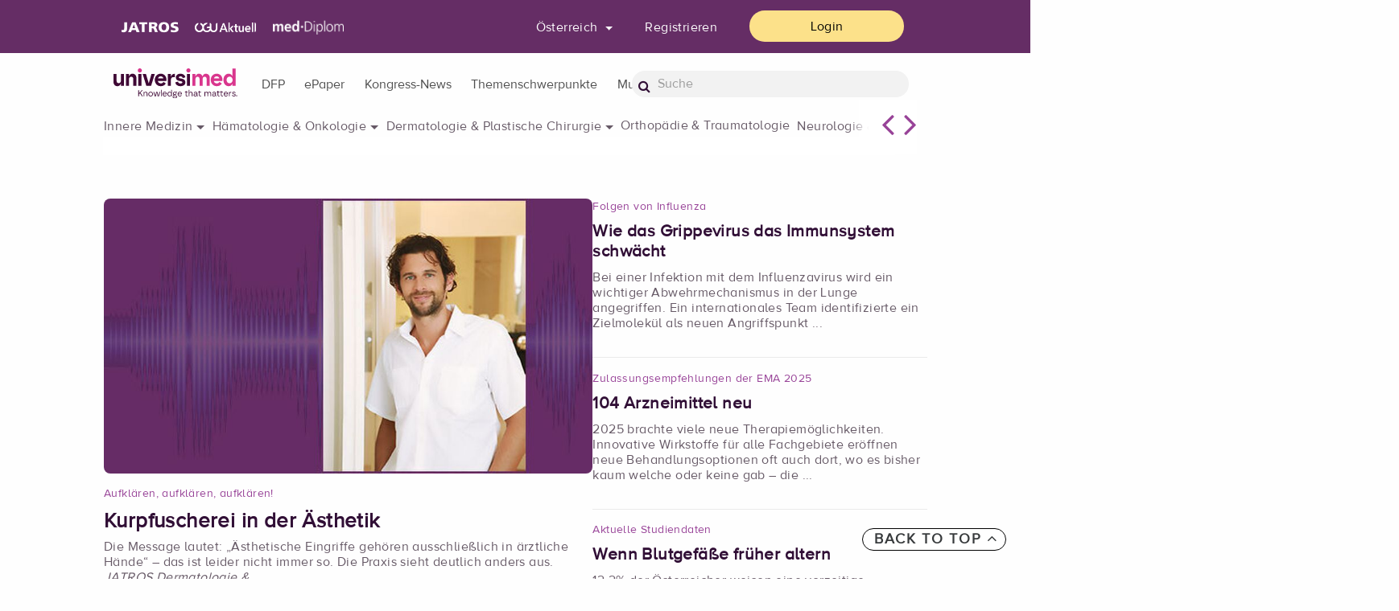

--- FILE ---
content_type: text/html;charset=utf-8
request_url: https://www.universimed.com/at
body_size: 16318
content:
<!doctype html>
<html lang="de" data-url="/at">
<head>
<!-- BEGIN Usercentrics related code -->
<link rel="preconnect" href="//app.usercentrics.eu">
<link rel="preconnect" href="//api.usercentrics.eu">
<link rel="preconnect" href="//privacy-proxy.usercentrics.eu">
<link rel="preload" href="//app.usercentrics.eu/browser-ui/latest/loader.js" as="script">
<link rel="preload" href="//privacy-proxy.usercentrics.eu/latest/uc-block.bundle.js" as="script">
<script id="usercentrics-cmp" rel="dns-prefetch" data-settings-id="IDHD9K6oq" src="https://app.usercentrics.eu/browser-ui/latest/loader.js" data-tcf-enabled></script>
<script type="application/javascript" src="https://privacy-proxy.usercentrics.eu/latest/uc-block.bundle.js"></script>
<!-- END Usercentrics related code -->
<!--cs-if value="!cs.site.debug">
</cs-if-->
<script>
let articleDate='-';
</script>
<script>
let lgoinInfo;
let beruf;
let F1;
let F2;
let F3;
//checkDatalayer();
// function sendToGTM() {
// checkDatalayer();
// (function(w,d,s,l,i){w[l]=w[l]||[];w[l].push({'gtm.start':
// new Date().getTime(),event:'gtm.js'});var f=d.getElementsByTagName(s)[0],
// j=d.createElement(s),dl=l!='dataLayer'?'&l='+l:'';j.async=true;j.src=
// 'https://www.googletagmanager.com/gtm.js?id='+i+dl;f.parentNode.insertBefore(j,f);
// })(window,document,'script','dataLayer','GTM-WHSRKN4');
// }
window.addEventListener('load', function() {
(function(w,d,s,l,i){w[l]=w[l]||[];w[l].push({'gtm.start':
new Date().getTime(),event:'gtm.js'});var f=d.getElementsByTagName(s)[0],
j=d.createElement(s),dl=l!='dataLayer'?'&l='+l:'';j.async=true;j.src=
'https://www.googletagmanager.com/gtm.js?id='+i+dl;f.parentNode.insertBefore(j,f);
})(window,document,'script','dataLayer','GTM-WHSRKN4');
});
</script>
<!-- End Google Tag Manager -->
<!-- Matomo -->
<script>
var _paq = window._paq = window._paq || [];
/* tracker methods like "setCustomDimension" should be called before "trackPageView" */
_paq.push(['trackPageView']);
_paq.push(['enableLinkTracking']);
(function() {
var u="https://www.matomo.medmedia.at/";
_paq.push(['setTrackerUrl', u+'matomo.php']);
_paq.push(['setSiteId', '6']);
var d=document, g=d.createElement('script'), s=d.getElementsByTagName('script')[0];
g.async=true; g.src=u+'matomo.js'; s.parentNode.insertBefore(g,s);
})();
</script>
<!-- End Matomo Code -->
<meta charset="utf-8">
<meta http-equiv="Content-Type" content="text/html" />
<meta http-equiv="X-UA-Compatible" content="IE=edge" />
<meta http-equiv="X-UA-Compatible" content="IE=9">
<meta name="google-site-verification" content="En6i2AudrdQkqnN2eb5UQVzVJqHedDJzLGD3UIuhUhM" />
<!--facebook meta tags start-->
<meta property="og:title" content="Ärzteportal" />
<meta property="og:description" content="Das Ärzteportal universimed.com unterstützt Sie mit den für Sie richtigen, weil relevanten Fach-Informationen. Kompetent recherchiert, garantiert fundiert und vor allem auf das Wesentliche fokussiert." />
<meta property="og:type" content="website" />
<meta property="og:image" content="https://www.universimed.com/custom/img/universimed_header-224b7fd5.png" />
<meta property="og:image:secure_url" content="https://www.universimed.com/custom/img/universimed_header-224b7fd5.png" />
<meta property="og:image:width" content="350" />
<meta property="og:image:height" content="200" />
<meta property="og:url" content="https://www.universimed.com/at" />
<meta property="og:site_name" content="Universimed" />
<!--facebook meta tags end-->
<!--twitter meta tags start-->
<meta name="twitter:card" content="summary" />
<meta name="twitter:url" content="https://www.universimed.com/at" />
<meta name="twitter:title" content="Ärzteportal" />
<meta name="twitter:description" content="Das Ärzteportal universimed.com unterstützt Sie mit den für Sie richtigen, weil relevanten Fach-Informationen. Kompetent recherchiert, garantiert fundiert und vor allem auf das Wesentliche fokussiert." />
<meta name="twitter:site" content="" />
<meta name="twitter:creator" content="" />
<!--twitter meta tags end-->
<!-- Begin: src/tpl/meta-head.html -->
<meta name="viewport" content="width=device-width, initial-scale=1, shrink-to-fit=no">
<!-- CSS -->
<link href="/styles/condensed-1823cd42.css" rel="stylesheet">
<link rel="stylesheet" type="text/css" href="/custom/css/custom-ebaea480.css">
<!-- End: src/tpl/meta-head.html -->
<!-- favicon icon -->
<link rel="icon" href="/custom/img/universimed_favicon-0b4abbb3.png" />
<!-- Apple Touch Icon -->
<link rel="apple-touch-icon" sizes="120x120" href="/custom/img/universimed_favicon-120-3c32932a.png" />
<link rel="apple-touch-icon" sizes="180x180" href="/custom/img/universimed_favicon-180-cfa90ecd.png" />
<link rel="apple-touch-icon" sizes="152x152" href="/custom/img/universimed_favicon-152-26fdff26.png" />
<link rel="apple-touch-icon" sizes="167x167" href="/custom/img/universimed_favicon-167-dc8ea1a0.png" />
<title>Ärzteportal Österreich - Universimed - Knowledge that matters</title>
<meta name="description" content="Das Ärzteportal universimed.com unterstützt Sie mit den für Sie richtigen, weil relevanten Fach-Informationen. Kompetent recherchiert, garantiert fundiert und vor allem auf das Wesentliche fokussiert." />
<script src="https://ajax.googleapis.com/ajax/libs/jquery/3.3.1/jquery.min.js"></script>
<script type="text/plain" data-usercentrics="PinPoll" src="https://tools.pinpoll.com/global.js" async></script>
<script type="application/ld+json">
{
"@context": "https://schema.org/",
"@type": "WebSite",
"name": " Universimed - Knowledge that matters",
"url": "https://www.universimed.com/",
"potentialAction": {
"@type": "SearchAction",
"target": "https://www.universimed.com/at/search?s.text={search_term_string}",
"query-input": "required name=search_term_string"
}
}
</script>
<script type="application/ld+json">
{
"@context": "https://schema.org",
"@type": "Corporation",
"name": " Universimed - Knowledge that matters",
"url": "https://www.universimed.com/",
"logo": "https://www.universimed.com/custom/img/universimed_header-224b7fd5.png"
}
</script>
<script async src="https://pagead2.googlesyndication.com/pagead/js/adsbygoogle.js?client=ca-pub-5626135102681766" crossorigin="anonymous"></script>
</head>
<body class="article-2059639 mdb-skin">
<!-- Google Tag Manager (noscript) -->
<noscript><iframe src="https://www.googletagmanager.com/ns.html?id=GTM-WHSRKN4"
height="0" width="0" style="display:none;visibility:hidden"></iframe></noscript>
<!-- End Google Tag Manager (noscript) -->
<div class="p-0">
<!-- Begin: src/tpl/cookie-disclaimer.html -->
<!-- End: src/tpl/cookie-disclaimer.html -->
<!-- Begin: src/tpl/csHeader.html -->
<header class="navbar" id="mp-header">
<nav class="navbar navbar-dark">
<div class="row upper-nav">
<div class="container p-0 fx-flex fx-align-items-center">
<div class="links links col-sm-11 col-xl-6 desktopView">
<a href="/at/service/epaper"><img src="/custom/img/jatros-white-9447dee9.png" class="link jatros" alt="Jatros"></a>
<a href="/at/service/epaper"><img src="/custom/img/urologik_logo-white-86422878.png" class="link urologik" alt="Urologik"></a>
<a href="http://www.med-diplom.at" target="_blank"><img src="/custom/img/med-diplom-white-da3c0845.png" class="link meddiplom" alt="Med-diplom"></a>
</div>
<div class="right col-sm-11 col-xl-6">
<ul class="customQuickbar fx-flex fx-align-items-center">
<div class="switch-land-selector-container">
<div class="land-selector-container" data-target-url="/at?snippetRequestId=CsSnippet_1&amp;_ts=1769463942628">
<form method="post" action="/at" class="switch-land-selector-form js-ajax-form"><input name="newLand" id="newLand" class="hidden switch_land_input" /><input name="action.switchSelectorLand" style="display:none" id="action.switchSelectorLand" type="submit" class="switch_land_btn" /><input type="hidden" name="land" value="at" /><input type="hidden" name="signup.solution" value="1" /><input type="hidden" name="rubrics" value="neurologie" /><input type="hidden" name="land" value="at" /><input type="hidden" name="land" value="at" /><input type="hidden" name="signup.operation" value="x" /><input type="hidden" name="land" value="at" /><input type="hidden" name="land" value="at" /><input type="hidden" name="land" value="at" /><input type="hidden" name="signup1.third" value="3" /><input type="hidden" name="signup.first" value="3" /><input type="hidden" name="land" value="at" /><input type="hidden" name="land" value="at" /><input type="hidden" name="land" value="at" /><input type="hidden" name="signup1.solution" value="7" /><input type="hidden" name="rubrics" value="infektiologie" /><input type="hidden" name="land" value="at" /><input type="hidden" name="land" value="at" /><input type="hidden" name="land" value="at" /><input type="hidden" name="land" value="at" /><input type="hidden" name="land" value="at" /><input type="hidden" name="signup1.second" value="4" /><input type="hidden" name="rubrics" value="orthopaedie-traumatologie" /><input type="hidden" name="signup1.operation" value="-" /><input type="hidden" name="signup.third" value="3" /><input type="hidden" name="land" value="at" /><input type="hidden" name="land" value="at" /><input type="hidden" name="land" value="at" /></form>
<li class="quickbar-item dropdown land-selector">
<a class="btn btn-universimed-portal-flat dropdown-toggle waves-effect waves-light " data-toggle="dropdown" aria-haspopup="true" aria-expanded="true">
Österreich
</a>
<div class="dropdown-menu dropdown-menu-right" data-dropdown-in="fadeIn" data-dropdown-out="fadeOut">
<a class="dropdown-item land" data-land="at" href="#">Österreich</a>
<a class="dropdown-item land" data-land="ch" href="#">Schweiz</a>
<a class="dropdown-item land" data-land="de" href="#">Deutschland</a>
</div>
</li>
</div>
</div>
<li class="quickbar-item desktopView"><a href="/at/reg_start" class="btn btn-universimed-portal-flat" >Registrieren</a></li>
<li class="quickbar-item"><a href="/at/login_start?login.redirectlogin=%2Fat" class="btn btn-universimed-portal-yellow"
>Login</a></li>
</ul>
</div>
</div>
</div>
<!--Content for large and medium screens-->
<div class="row bottom-nav">
<div class="container p-0 fx-flex fx-align-items-center">
<!--Navbar Brand-->
<div class="col-md-6 col-xl-2 logo-wrapper">
<a class="navbar-brand waves-effect waves-light" href="/at">
<img src="/custom/img/universimed_header-224b7fd5.png" class="screen" alt="Logo">
<img src="/custom/img/universimed_header-224b7fd5.png" class="print" alt="Print Logo">
</a>
</div>
<!--Collapse button-->
<a href="#" class="button-collapse mobile-menu-btn mobileView">
<i class="fa fa-search openmenu"></i>
<i class="fa fa-bars openmenu"></i>
<i class="fa fa-close closemenu" style="display: none"></i>
</a>
<div class="col-md-8 col-xl-7 navigation-wrapper p-0 desktopView">
<div class="navigation">
<div class="mainNav navbar">
<ul class="nav navbar-nav mr-auto">
<li class="btn-group">
<a href="https://www.med-diplom.at/" target="_blank">
<button type="button" class="btn btn-primary dropdown-toggle dropdown-toggle-split" aria-haspopup="false" aria-expanded="false">DFP</button>
</a>
</li>
<li class="btn-group">
<a href="/at/service/epaper" >
<button type="button" class="btn btn-primary dropdown-toggle dropdown-toggle-split" aria-haspopup="false" aria-expanded="false">ePaper</button>
</a>
</li>
<li class="btn-group">
<a href="/at/kongress-news" >
<button type="button" class="btn btn-primary dropdown-toggle dropdown-toggle-split" aria-haspopup="false" aria-expanded="false">Kongress-News</button>
</a>
</li>
<li class="btn-group">
<a href="/at/themenschwerpunkte" >
<button type="button" class="btn btn-primary dropdown-toggle dropdown-toggle-split" aria-haspopup="false" aria-expanded="false">Themenschwerpunkte</button>
</a>
</li>
<li class="btn-group">
<a href="/at/multimedia" >
<button type="button" class="btn btn-primary dropdown-toggle dropdown-toggle-split" aria-haspopup="false" aria-expanded="false">Multimedia</button>
</a>
</li>
</ul>
</div>
</div>
</div>
<div class="col-md-4 col-xl-3 search-field desktopView">
<form class="form-inline waves-effect waves-light" action="/at/search">
<i class="fa fa-search"></i>
<input type="search" class="form-control form-input" name="s.text" placeholder="Suche" />
</form>
</div>
</div>
</div>
</nav>
<!-- Swipe -->
<div class="fachthemen-menu container fx-flex fx-flex-direction-column fx-justify-content-center fx-align-items-center">
<div id="fach-list" class="fach-list fx-flex fx-flex-direction-row fx-justify-content-flex-start">
<div class="fach-list-wrapper fx-flex fx-flex-direction-row fx-flex-wrap-wrap fx-justify-content-start fx-gap-ex-1">
<span class="sublist" data-id="cluster-innere-medizin">Innere Medizin</span>
<span class="sublist" data-id="cluster-hematologie-onkologie">Hämatologie &amp; Onkologie</span>
<span class="sublist" data-id="cluster-dermatologie-p-chirugie">Dermatologie &amp; Plastische Chirurgie</span>
<span data-click-handler="/at/fachthemen?rubrics=orthopaedie-traumatologie" data-click-target="_self">Orthopädie &amp; Traumatologie</span>
<span class="sublist" data-id="cluster-neurologie-psychiatrie">Neurologie &amp; Psychiatrie</span>
<span data-click-handler="/at/fachthemen?rubrics=allgemeinmedizin" data-click-target="_self">Allgemeinmedizin</span>
<span data-click-handler="/at/fachthemen?rubrics=gynaekologie-geburtshilfe" data-click-target="_self">Gynäkologie &amp; Geburtshilfe</span>
<span data-click-handler="/at/fachthemen?rubrics=urologie-andrologie" data-click-target="_self">Urologie &amp; Andrologie</span>
<span data-click-handler="/at/fachthemen?rubrics=hno" data-click-target="_self">HNO</span>
<span data-click-handler="/at/fachthemen?rubrics=gesundheitspolitik" data-click-target="_self">Gesundheitspolitik</span>
</div>
</div>
<div class="more fx-flex fx-flex-direction-row desktopView">
<i id="next-fach-menu" class="fa-solid fa-angle-left"></i>
<i id="prev-fach-menu" class="fa-solid fa-angle-right"></i>
</div>
<div class="hack-scroll"></div>
</div>
<div id="cluster-innere-medizin" class="fachthemen-submenu container fx-flex fx-flex-direction-column fx-justify-content-center fx-align-items-center">
<div class="fach-list fx-flex fx-flex-direction-row fx-justify-content-flex-start">
<div class="fach-list-wrapper fx-flex fx-flex-direction-row fx-flex-wrap-wrap fx-justify-content-start fx-gap-ex-3">
<span data-click-handler="/at/fachthemen?rubrics=diabetologie-endokrinologie" data-click-target="_self">Diabetologie &amp; Endokrinologie</span>
<span data-click-handler="/at/fachthemen?rubrics=gastroenterologie" data-click-target="_self">Gastroenterologie</span>
<span data-click-handler="/at/fachthemen?rubrics=hepatologie" data-click-target="_self">Hepatologie</span>
<span data-click-handler="/at/fachthemen?rubrics=infektiologie" data-click-target="_self">Infektiologie</span>
<span data-click-handler="/at/fachthemen?rubrics=kardiologie-gefaessmedizin" data-click-target="_self">Kardiologie &amp; Gefäßmedizin</span>
<span data-click-handler="/at/fachthemen?rubrics=pneumologie" data-click-target="_self">Pneumologie</span>
<span data-click-handler="/at/fachthemen?rubrics=rheumatologie" data-click-target="_self">Rheumatologie</span>
<span data-click-handler="/at/fachthemen?rubrics=nephrologie" data-click-target="_self">Nephrologie</span>
</div>
<div class="more"></div>
</div>
<div class="more-wrapper">
<div class="more fx-flex fx-flex-direction-row desktopView">
<i id="next-fach-menucluster-innere-medizin" class="fa-solid fa-angle-left"></i>
<i id="prev-fach-menucluster-innere-medizin" class="fa-solid fa-angle-right"></i>
</div>
</div>
<div class="hack-scroll"></div>
</div>
<div id="cluster-hematologie-onkologie" class="fachthemen-submenu container fx-flex fx-flex-direction-column fx-justify-content-center fx-align-items-center">
<div class="fach-list fx-flex fx-flex-direction-row fx-justify-content-flex-start">
<div class="fach-list-wrapper fx-flex fx-flex-direction-row fx-flex-wrap-wrap fx-justify-content-start fx-gap-ex-3">
<span data-click-handler="/at/fachthemen?rubrics=onkologie" data-click-target="_self">Onkologie</span>
<span data-click-handler="/at/fachthemen?rubrics=haematologie" data-click-target="_self">Hämatologie</span>
<span data-click-handler="/at/fachthemen?rubrics=pathologie" data-click-target="_self">Pathologie</span>
</div>
<div class="more"></div>
</div>
<div class="hack-scroll"></div>
</div>
<div id="cluster-dermatologie-p-chirugie" class="fachthemen-submenu container fx-flex fx-flex-direction-column fx-justify-content-center fx-align-items-center">
<div class="fach-list fx-flex fx-flex-direction-row fx-justify-content-flex-start">
<div class="fach-list-wrapper fx-flex fx-flex-direction-row fx-flex-wrap-wrap fx-justify-content-start fx-gap-ex-3">
<span data-click-handler="/at/fachthemen?rubrics=dermatologie" data-click-target="_self">Dermatologie</span>
<span data-click-handler="/at/fachthemen?rubrics=plastische-chirurgie" data-click-target="_self">Plastische Chirurgie</span>
</div>
<div class="more"></div>
</div>
<div class="hack-scroll"></div>
</div>
<div id="cluster-neurologie-psychiatrie" class="fachthemen-submenu container fx-flex fx-flex-direction-column fx-justify-content-center fx-align-items-center">
<div class="fach-list fx-flex fx-flex-direction-row fx-justify-content-flex-start">
<div class="fach-list-wrapper fx-flex fx-flex-direction-row fx-flex-wrap-wrap fx-justify-content-start fx-gap-ex-3">
<span data-click-handler="/at/fachthemen?rubrics=neurologie" data-click-target="_self">Neurologie</span>
<span data-click-handler="/at/fachthemen?rubrics=psychiatrie" data-click-target="_self">Psychiatrie</span>
</div>
<div class="more"></div>
</div>
<div class="hack-scroll"></div>
</div>
</header>
<!-- End: src/tpl/csHeader.html -->
<main>
<aside class="mobile-menu" style="display:none">
<nav class="menu-wrapper">
<div class="fx-flex fx-flex-direction-column main-mobile-nav">
<a href="https://www.med-diplom.at/" target="_blank" rel="noopener noreferrer"><h4 class="title" >DFP<i class="fa-solid fa-angle-right"></i></h4></a>
<a href="/at/service/epaper" ><h4 class="title" >ePaper<i class="fa-solid fa-angle-right"></i></h4></a>
<a href="/at/kongress-news" ><h4 class="title" >Kongress-News<i class="fa-solid fa-angle-right"></i></h4></a>
<a href="/at/themenschwerpunkte" ><h4 class="title" >Themenschwerpunkte<i class="fa-solid fa-angle-right"></i></h4></a>
<a href="/at/multimedia" ><h4 class="title" >Multimedia<i class="fa-solid fa-angle-right"></i></h4></a>
</div>
</nav>
<div class="links links col-sm-11 col-xl-6">
<form class="form-inline waves-effect waves-light" action="/at/search">
<i class="fa fa-search"></i>
<input type="search" class="form-control form-input" name="s.text" placeholder="Suche" />
</form>
<a href="/at/service/epaper"><img src="/custom/img/jatros-black-e0548119.png" class="link jatros" alt="Jatros"></a>
<a href="/at/service/epaper"><img src="/custom/img/urologik_logo-black-70610c42.svg" class="link urologik" alt="Urologik"></a>
<a href="https://www.allgemeineplus.at/"><img src="/custom/img/aplus-black-677f2f52.png" class="link aplus" alt="Allgemeine+"></a>
<a href="http://www.med-diplom.at"><img src="/custom/img/meddiplom-black-82ddfbea.png" class="link meddiplom" alt="Med-diplom"></a>
<a href="/nejm"><img src="/custom/img/njem-black-d88c8927.png" class="link jw" alt="JW"></a>
</div>
</aside>
<div class="main-wrapper">
<div class="container">
<!--Key visual-->
<div class="clear main-stage-articles">
<div class="row">
<div class="article-list">
<div class="article-list-wrapper fx-flex fx-flex-direction-row">
<div class="fx-flex fx-flex-direction-column fx-flex-60 main-article">
<article data-id="510193" class="pl-1">
<img src="/__image/a/511096/alias/xl/v/2/c/8/ar/16-9/fn/16%20zu%209%20Teaser%20f%C3%BCr%20Interviews_Moser_Veith.jpg" class="img-fluid" alt="" data-click-handler="/at/article/plastische-chirurgie/kurpfuscherei-aesthetik-510193"
data-click-target="_self" >
<a href="/at/article/plastische-chirurgie/kurpfuscherei-aesthetik-510193" target="_self"
cs-recurse-option="visit">
<p class="teaserStrapLine">Aufklären, aufklären, aufklären!</p>
</a>
<a class="teaserTitle" href="/at/article/plastische-chirurgie/kurpfuscherei-aesthetik-510193" target="_self"
cs-recurse-option="visit">
<p>Kurpfuscherei in der Ästhetik </p>
</a>
<p class="teaserText" data-click-handler="/at/article/plastische-chirurgie/kurpfuscherei-aesthetik-510193"
data-click-target="_self" >Die Message lautet: „Ästhetische Eingriffe gehören ausschließlich in ärztliche Hände“ – das ist leider nicht immer so. Die Praxis sieht deutlich anders aus. <i>JATROS Dermatologie &amp; ...</i></p>
</article>
</div>
<div class="right-list fx-flex fx-flex-direction-column fx-flex-40 gap-1" >
<article data-id="534623" class="">
<a href="/at/article/allgemeinmedizin/grippevirus-immunsystem-534623" target="_self"
cs-recurse-option="visit">
<p class="teaserStrapLine">Folgen von Influenza</p>
</a>
<a class="teaserTitle" href="/at/article/allgemeinmedizin/grippevirus-immunsystem-534623" target="_self"
cs-recurse-option="visit">
<h4>Wie das Grippevirus das Immunsystem schwächt</h4>
</a>
<p class="teaserText" data-click-handler="/at/article/allgemeinmedizin/grippevirus-immunsystem-534623"
data-click-target="_self" >Bei einer Infektion mit dem Influenzavirus wird ein wichtiger Abwehrmechanismus in der Lunge angegriffen. Ein internationales Team identifizierte ein Zielmolekül als neuen Angriffspunkt ...</p>
</article>
<article data-id="2281723" class="">
<a href="/at/article/onkologie/arzneimittel-neu-2281723" target="_self"
cs-recurse-option="visit">
<p class="teaserStrapLine">Zulassungsempfehlungen der EMA 2025 </p>
</a>
<a class="teaserTitle" href="/at/article/onkologie/arzneimittel-neu-2281723" target="_self"
cs-recurse-option="visit">
<h4>104 Arzneimittel neu</h4>
</a>
<p class="teaserText" data-click-handler="/at/article/onkologie/arzneimittel-neu-2281723"
data-click-target="_self" >2025 brachte viele neue Therapiemöglichkeiten. Innovative Wirkstoffe für alle Fachgebiete eröffnen neue Behandlungsoptionen oft auch dort, wo es bisher kaum welche oder keine gab – die ...</p>
</article>
<article data-id="2282098" class="">
<a href="/at/article/kardiologie-gefaessmedizin/wenn-blutgefaesse-frueher-altern-2282098" target="_self"
cs-recurse-option="visit">
<p class="teaserStrapLine">Aktuelle Studiendaten</p>
</a>
<a class="teaserTitle" href="/at/article/kardiologie-gefaessmedizin/wenn-blutgefaesse-frueher-altern-2282098" target="_self"
cs-recurse-option="visit">
<h4>Wenn Blutgefäße früher altern</h4>
</a>
<p class="teaserText" data-click-handler="/at/article/kardiologie-gefaessmedizin/wenn-blutgefaesse-frueher-altern-2282098"
data-click-target="_self" >12,2% der Österreicher weisen eine vorzeitige Gefäßalterung auf. Das ergab eine aktuelle Auswertung im Rahmen der Langzeitstudie LEAD. Frauen sind häufiger betroffen als Männer. ...</p>
</article>
</div>
</div>
</div>
</div>
</div>
<script async src="https://securepubads.g.doubleclick.net/tag/js/gpt.js"></script>
<script>
window.googletag = window.googletag || {cmd: []};
var gam_slot1;
//console.log(UC_UI.getServicesBaseInfo().find(data => (data.name === "Google Ads")).consent.status);
$(document).ready(function(){
googletag.cmd.push(function() {
gam_slot1=googletag.defineSlot('/22729130412/at.universimed.com/startseite_bb01', [[1800, 450], [970, 250], [960, 250], [800, 250]], 'gam_bb01')
.addService(googletag.pubads());
var consentCheck = 1; //UC_UI.getServicesBaseInfo().find(data => (data.categorySlug === "marketing")).consent.status;
googletag.pubads().setTargeting('section', 'Uebersicht'); //Keyvalue für Section (Uebersicht, Artikel)
googletag.pubads().setTargeting('channel', 'Startseite'); //Keyvalue für Channel lt. Tagplan
googletag.pubads().setTargeting('loggedIn', '0'); //Keyvalue für Channel lt. Tagplan
//googletag.pubads().setTargeting('consent', 1); // Keyvalue für User mit Consent (1=Consent, 0=kein Consent)
googletag.pubads().setTargeting('verification', 'false'); // Keyvalue für User Verification (1=verifiziert, 0=nicht verifiziert)
//googletag.pubads().setTargeting('contentpass', 0); // Keyvalue für Contentpass (1=User mit Content Pass Abo, 0=User ohne Content Pass Abo)
googletag.pubads().setTargeting('path', '/at' + window.location.search); // Keyvalue für PATH URI)
googletag.pubads().setTargeting('seitentyp', $('.promotion').length > 0 ? 'Promotion' : 'standard'); // Keyvalue für PATH URI)
googletag.pubads().setTargeting('adserverBezug', 'none'); // Keyvalue für PATH URI)
googletag.pubads().setTargeting('themenBezug', 'none'); // Keyvalue für PATH URI)
googletag.pubads().enableLazyLoad({
// Fetch slots within 5 viewports.
fetchMarginPercent: 500,
// Render slots within 2 viewports.
renderMarginPercent: 200,
// Double the above values on mobile, where viewports are smaller
// and users tend to scroll faster.
mobileScaling: 2.0
});
var mapping_bb = googletag.sizeMapping()
.addSize([1800, 100], [[1800, 450], [970, 250], [960, 250], [800, 250]])
.addSize([1000, 100], [[960, 240], [970, 250], [960, 250], [800, 250]])
.addSize([910, 100], [[800, 250], [800, 250], [728, 90], [300, 250]])
.addSize([820, 100], [[728, 182], [728, 90], [300, 250]])
.addSize([620, 100], [[560, 140], [300, 250]])
.addSize([0, 0], [[320, 80], [300, 250], [320, 50], [320, 75], [300, 50], [300, 75]])
.build();
gam_slot1.defineSizeMapping(mapping_bb);
googletag.pubads().collapseEmptyDivs();
googletag.enableServices();
})
});
</script>
<div id="gam_bb01" class="configurable-widget fx-flex fx-justify-content-center fx-align-items-center billboard">
<script>
$(document).ready(function() {
googletag.cmd.push(function() { googletag.display('gam_bb01'); });
});
</script>
</div>
<div class="row main-content-wrapper">
<div class="col-lg-9 col-md-12 col-sm-12 col-xs-12 content-c-wrapper">
<div class="main-content-widget sorting-0">
<div class="csWidget-wrapper clear facthemen-articles">
<div class="background-full"></div>
<div data-target-url="/at?snippetRequestId=CsSnippet_2&amp;_ts=1769463943260">
<div class="article-list loading">
<h3 class="title h3-responsive" id="h3-title" data-click-handler="fachthemen?rubrics=orthopaedie-traumatologie" data-click-target="_self">Orthopädie und Traumatologie</h3>
<div class="csPreloader">
<div class="preloader-wrapper small active">
<div class="spinner-layer spinner-yellow-only csLoader--them-color">
<div class="circle-clipper left">
<div class="circle"></div>
</div>
<div class="gap-patch">
<div class="circle"></div>
</div>
<div class="circle-clipper right">
<div class="circle"></div>
</div>
</div>
</div>
</div>
<form method="post" action="/at" class="js-ajax-form"><input name="action.load" style="display:none" id="action.load" type="submit" class="lazyload" /><input name="rubrics" id="rubrics" type="hidden" class="page" value="orthopaedie-traumatologie" /><input type="hidden" name="land" value="at" /><input type="hidden" name="signup.solution" value="1" /><input type="hidden" name="rubrics" value="neurologie" /><input type="hidden" name="land" value="at" /><input type="hidden" name="land" value="at" /><input type="hidden" name="signup.operation" value="x" /><input type="hidden" name="land" value="at" /><input type="hidden" name="land" value="at" /><input type="hidden" name="land" value="at" /><input type="hidden" name="signup1.third" value="3" /><input type="hidden" name="signup.first" value="3" /><input type="hidden" name="land" value="at" /><input type="hidden" name="land" value="at" /><input type="hidden" name="land" value="at" /><input type="hidden" name="signup1.solution" value="7" /><input type="hidden" name="rubrics" value="infektiologie" /><input type="hidden" name="land" value="at" /><input type="hidden" name="land" value="at" /><input type="hidden" name="land" value="at" /><input type="hidden" name="land" value="at" /><input type="hidden" name="land" value="at" /><input type="hidden" name="signup1.second" value="4" /><input type="hidden" name="rubrics" value="orthopaedie-traumatologie" /><input type="hidden" name="signup1.operation" value="-" /><input type="hidden" name="signup.third" value="3" /><input type="hidden" name="land" value="at" /><input type="hidden" name="land" value="at" /><input type="hidden" name="land" value="at" /></form>
</div>
</div>
</div>
</div>
<div class="main-content-widget sorting-1">
<div class="csWidget-wrapper clear video-articles" id="videowidget">
<div class="row">
<div class="article-list">
<h3 class="title h3-responsive">Video-Highlights</h3>
<div data-target-url="/at?land=at&amp;signup.solution=1&amp;rubrics=neurologie&amp;land=at&amp;land=at&amp;signup.operation=x&amp;land=at&amp;land=at&amp;land=at&amp;signup1.third=3&amp;signup.first=3&amp;land=at&amp;land=at&amp;land=at&amp;signup1.solution=7&amp;rubrics=infektiologie&amp;land=at&amp;land=at&amp;land=at&amp;land=at&amp;land=at&amp;signup1.second=4&amp;rubrics=orthopaedie-traumatologie&amp;signup1.operation=-&amp;signup.third=3&amp;land=at&amp;land=at&amp;land=at&amp;snippetRequestId=CsSnippet_3&amp;_ts=1769463943265" class="js-result-replace">
<div class="csPreloader">
<div class="preloader-wrapper small active">
<div class="spinner-layer spinner-yellow-only csLoader--them-color">
<div class="circle-clipper left">
<div class="circle"></div>
</div>
<div class="gap-patch">
<div class="circle"></div>
</div>
<div class="circle-clipper right">
<div class="circle"></div>
</div>
</div>
</div>
</div>
<form method="post" action="/at" class="row load-video-form js-ajax-form"> <input type="submit" class="load-video_btn-submit hidden" />
<input name="selectedVideo" id="selectedVideo" type="hidden" class="selectedVideo" value="0" /><input type="hidden" name="land" value="at" /><input type="hidden" name="signup.solution" value="1" /><input type="hidden" name="rubrics" value="neurologie" /><input type="hidden" name="land" value="at" /><input type="hidden" name="land" value="at" /><input type="hidden" name="signup.operation" value="x" /><input type="hidden" name="land" value="at" /><input type="hidden" name="land" value="at" /><input type="hidden" name="land" value="at" /><input type="hidden" name="signup1.third" value="3" /><input type="hidden" name="signup.first" value="3" /><input type="hidden" name="land" value="at" /><input type="hidden" name="land" value="at" /><input type="hidden" name="land" value="at" /><input type="hidden" name="signup1.solution" value="7" /><input type="hidden" name="rubrics" value="infektiologie" /><input type="hidden" name="land" value="at" /><input type="hidden" name="land" value="at" /><input type="hidden" name="land" value="at" /><input type="hidden" name="land" value="at" /><input type="hidden" name="land" value="at" /><input type="hidden" name="signup1.second" value="4" /><input type="hidden" name="rubrics" value="orthopaedie-traumatologie" /><input type="hidden" name="signup1.operation" value="-" /><input type="hidden" name="signup.third" value="3" /><input type="hidden" name="land" value="at" /><input type="hidden" name="land" value="at" /><input type="hidden" name="land" value="at" /></form>
<div class="video-article-list-wrapper fx-flex fx-flex-direction-row" >
<div class="fx-flex fx-flex-direction-column fx-flex-67">
<article data-id="512525" class="main-article">
<div class="video-replace-wrapper" id="articleText"> <p class="article-intro" cs-transform-preserve-newlines>Prof. Dr. Birgit Grünberger, Wiener Neustadt, ist begeistert von der rasanten Entwicklung von Diagnostik und Therapie in der Onkologie und erwartet mit Spannung, was in Zukunft noch kommen wird.</p>
<div class="firstMobileBanner"></div>
<div >
<div class="video-wrapper" id="video-da39a3ee5e6b4b0d3255bfef95601890afd80709">
<div class="video__embed center"
>
<iframe class="vimeo" src="https://player.vimeo.com/video/1104139665?h=6bee8d892f&amp" frameborder="0" height="500" webkitallowfullscreen mozallowfullscreen allowfullscreen></iframe>
</div>
</div>
</div>
</div>
<p class="teaserStrapLine" id="teaserStrapline">Wordrap Prof. Grünberger</p>
<h4 class="teaserTitle" id="articleTeaserTitle">Zu keiner anderen Zeit Onkologin sein</h4>
<p class="teaserText" data-click-handler="/at/article/onkologie/25-onko-zu-zeit-onkologin-512525"
data-click-target="_self" id="articleTeaserText">Prof. Dr. Birgit Grünberger, Wiener Neustadt, ist begeistert von der rasanten Entwicklung von Diagnostik und Therapie in der Onkologie und erwartet mit Spannung, was in Zukunft noch ...</p>
</article>
</div>
<div class="video-list-right fx-flex fx-flex-direction-column fx-flex-33">
<article data-id="512525" class="active px-1 py-0">
<p class="teaserStrapLine loadVideo mt-1" data-article-strapline="Wordrap Prof. Grünberger" data-article-teaser-title="Zu keiner anderen Zeit Onkologin sein" data-article-teaser-text="Prof. Dr. Birgit Grünberger, Wiener Neustadt, ist begeistert von der rasanten Entwicklung von Diagnostik und Therapie in der Onkologie und erwartet mit Spannung, was in Zukunft noch ..." data-article-text="Prof. Dr. Birgit Grünberger, Wiener Neustadt, ist begeistert von der rasanten Entwicklung von Diagnostik und Therapie in der Onkologie und erwartet mit Spannung, was in Zukunft noch kommen wird.
" data-article-index="0">Wordrap Prof. Grünberger</p>
<h4 class="loadVideo teaserTitle mb-1" data-article-strapline="Wordrap Prof. Grünberger" data-article-teaser-title="Zu keiner anderen Zeit Onkologin sein" data-article-teaser-text="Prof. Dr. Birgit Grünberger, Wiener Neustadt, ist begeistert von der rasanten Entwicklung von Diagnostik und Therapie in der Onkologie und erwartet mit Spannung, was in Zukunft noch ..." data-article-text="Prof. Dr. Birgit Grünberger, Wiener Neustadt, ist begeistert von der rasanten Entwicklung von Diagnostik und Therapie in der Onkologie und erwartet mit Spannung, was in Zukunft noch kommen wird.
" data-article-index="0">Zu keiner anderen Zeit Onkologin sein</h4>
</article>
<article data-id="508566" class="px-1 py-0">
<p class="teaserStrapLine loadVideo mt-1" data-article-strapline="Wordrap Prof. Gnant" data-article-teaser-title="Brustkrebsforschung in Österreich – eine Erfolgsgeschichte" data-article-teaser-text="Im Wordrap-Video spricht Prof. Dr. Michael Gnant, Wien, über Hoffnungsträger aber auch über enttäuschte Hoffnungen und Rückschläge in der Brustkrebstherapie der letzten 25 Jahre." data-article-text="Im Wordrap-Video spricht Prof. Dr. Michael Gnant, Wien, über Hoffnungsträger aber auch über enttäuschte Hoffnungen und Rückschläge in der Brustkrebstherapie der letzten 25 Jahre.
" data-article-index="1">Wordrap Prof. Gnant</p>
<h4 class="loadVideo teaserTitle mb-1" data-article-strapline="Wordrap Prof. Gnant" data-article-teaser-title="Brustkrebsforschung in Österreich – eine Erfolgsgeschichte" data-article-teaser-text="Im Wordrap-Video spricht Prof. Dr. Michael Gnant, Wien, über Hoffnungsträger aber auch über enttäuschte Hoffnungen und Rückschläge in der Brustkrebstherapie der letzten 25 Jahre." data-article-text="Im Wordrap-Video spricht Prof. Dr. Michael Gnant, Wien, über Hoffnungsträger aber auch über enttäuschte Hoffnungen und Rückschläge in der Brustkrebstherapie der letzten 25 Jahre.
" data-article-index="1">Brustkrebsforschung in Österreich – eine Erfolgsgeschichte</h4>
</article>
<article data-id="512494" class="px-1 py-0">
<p class="teaserStrapLine loadVideo mt-1" data-article-strapline="Wordrap Prof. Jäger" data-article-teaser-title="Eine Zelltherapie, die unser Denken über Lymphome massiv verändert hat" data-article-teaser-text="Im Wordrap spricht Prof. Dr. Ulrich Jäger, Wien, über die Bedeutung von CAR-T Cells, sein Engagement als Präsident der EHA und über das Radfahren als sein neues Hobby." data-article-text="Im Wordrap spricht Prof. Dr. Ulrich Jäger, Wien, über die Bedeutung von CAR-T Cells, sein Engagement als Präsident der EHA und über das Radfahren als sein neues Hobby.
" data-article-index="2">Wordrap Prof. Jäger</p>
<h4 class="loadVideo teaserTitle mb-1" data-article-strapline="Wordrap Prof. Jäger" data-article-teaser-title="Eine Zelltherapie, die unser Denken über Lymphome massiv verändert hat" data-article-teaser-text="Im Wordrap spricht Prof. Dr. Ulrich Jäger, Wien, über die Bedeutung von CAR-T Cells, sein Engagement als Präsident der EHA und über das Radfahren als sein neues Hobby." data-article-text="Im Wordrap spricht Prof. Dr. Ulrich Jäger, Wien, über die Bedeutung von CAR-T Cells, sein Engagement als Präsident der EHA und über das Radfahren als sein neues Hobby.
" data-article-index="2">Eine Zelltherapie, die unser Denken über Lymphome massiv verändert hat</h4>
</article>
<article data-id="447992" class="px-1 py-0">
<p class="teaserStrapLine loadVideo mt-1" data-article-strapline="Videostatement Assoz.-Prof. Dr. med. Daphne Gschwantler-Kaulich" data-article-teaser-title="BC: Weg vom Chemotherapie-Backbone, hin zu zielgerichteten Therapien?" data-article-teaser-text="I-SPY 2.2: Datopotamab-Deruxtecan plus Durvalumab im neoadjuvanten Setting bei HER2- BC –Keynote-522: Pembrolizumab zur Standard-Chemotherapie bei frühem TNBC – u.v.m." data-article-text="I-SPY 2.2: Datopotamab-Deruxtecan plus Durvalumab im neoadjuvanten Setting bei HER2- BC –Keynote-522: Pembrolizumab zur Standard-Chemotherapie bei frühem TNBC – u.v.m.
" data-article-index="3">Videostatement Assoz.-Prof. Dr. med. Daphne Gschwantler-Kaulich</p>
<h4 class="loadVideo teaserTitle mb-1" data-article-strapline="Videostatement Assoz.-Prof. Dr. med. Daphne Gschwantler-Kaulich" data-article-teaser-title="BC: Weg vom Chemotherapie-Backbone, hin zu zielgerichteten Therapien?" data-article-teaser-text="I-SPY 2.2: Datopotamab-Deruxtecan plus Durvalumab im neoadjuvanten Setting bei HER2- BC –Keynote-522: Pembrolizumab zur Standard-Chemotherapie bei frühem TNBC – u.v.m." data-article-text="I-SPY 2.2: Datopotamab-Deruxtecan plus Durvalumab im neoadjuvanten Setting bei HER2- BC –Keynote-522: Pembrolizumab zur Standard-Chemotherapie bei frühem TNBC – u.v.m.
" data-article-index="3">BC: Weg vom Chemotherapie-Backbone, hin zu zielgerichteten Therapien?</h4>
</article>
<article data-id="446787" class="px-1 py-0">
<p class="teaserStrapLine loadVideo mt-1" data-article-strapline="Videostatement Dr. med. Sebastian Kraus" data-article-teaser-title="New data on ADCs and targeted therapies in NSCLC" data-article-teaser-text="MARIPOSA-2: Amivantamab + chemotherapy +/- lazertinib in EGFR-mut. advanced NSCLC after osimertinib – Phase II study PHAROS: Encorafenib + binimetinib in patients with BRAF V600E-mutant ..." data-article-text="MARIPOSA-2: Amivantamab + chemotherapy +/- lazertinib in EGFR-mut. advanced NSCLC after osimertinib – Phase II study PHAROS: Encorafenib + binimetinib in patients with BRAF V600E-mutant metastatic NSCLC – and many more
" data-article-index="4">Videostatement Dr. med. Sebastian Kraus</p>
<h4 class="loadVideo teaserTitle mb-1" data-article-strapline="Videostatement Dr. med. Sebastian Kraus" data-article-teaser-title="New data on ADCs and targeted therapies in NSCLC" data-article-teaser-text="MARIPOSA-2: Amivantamab + chemotherapy +/- lazertinib in EGFR-mut. advanced NSCLC after osimertinib – Phase II study PHAROS: Encorafenib + binimetinib in patients with BRAF V600E-mutant ..." data-article-text="MARIPOSA-2: Amivantamab + chemotherapy +/- lazertinib in EGFR-mut. advanced NSCLC after osimertinib – Phase II study PHAROS: Encorafenib + binimetinib in patients with BRAF V600E-mutant metastatic NSCLC – and many more
" data-article-index="4">New data on ADCs and targeted therapies in NSCLC</h4>
</article>
<article data-id="443407" class="px-1 py-0">
<p class="teaserStrapLine loadVideo mt-1" data-article-strapline="Videointerview mit Priv.-Doz. Dr. Thomas Sonnweber" data-article-teaser-title="Best of ERS: Asthma, COPD, ILD und PAH" data-article-teaser-text="Von Biologika bei Asthma und COPD bis zu den interessantesten Publikationen des Jahres: Priv.-Doz. Dr. Thomas Sonnweber, Innsbruck, gibt einen umfassenden Überblick über das Wichtigste ..." data-article-text="Von Biologika bei Asthma und COPD bis zu den interessantesten Publikationen des Jahres: Priv.-Doz. Dr. Thomas Sonnweber, Innsbruck, gibt einen umfassenden Überblick über das Wichtigste vom ERS-Kongress.
" data-article-index="5">Videointerview mit Priv.-Doz. Dr. Thomas Sonnweber</p>
<h4 class="loadVideo teaserTitle mb-1" data-article-strapline="Videointerview mit Priv.-Doz. Dr. Thomas Sonnweber" data-article-teaser-title="Best of ERS: Asthma, COPD, ILD und PAH" data-article-teaser-text="Von Biologika bei Asthma und COPD bis zu den interessantesten Publikationen des Jahres: Priv.-Doz. Dr. Thomas Sonnweber, Innsbruck, gibt einen umfassenden Überblick über das Wichtigste ..." data-article-text="Von Biologika bei Asthma und COPD bis zu den interessantesten Publikationen des Jahres: Priv.-Doz. Dr. Thomas Sonnweber, Innsbruck, gibt einen umfassenden Überblick über das Wichtigste vom ERS-Kongress.
" data-article-index="5">Best of ERS: Asthma, COPD, ILD und PAH</h4>
</article>
</div>
</div>
</div>
</div>
</div>
</div>
</div>
<div class="main-content-widget sorting-2">
<div class="csWidget-wrapper clear facthemen-articles">
<div class="background-full"></div>
<div data-target-url="/at?snippetRequestId=CsSnippet_4&amp;_ts=1769463943534">
<div class="article-list loading">
<h3 class="title h3-responsive" id="h3-title" data-click-handler="fachthemen?rubrics=neurologie" data-click-target="_self">Neurologie</h3>
<div class="csPreloader">
<div class="preloader-wrapper small active">
<div class="spinner-layer spinner-yellow-only csLoader--them-color">
<div class="circle-clipper left">
<div class="circle"></div>
</div>
<div class="gap-patch">
<div class="circle"></div>
</div>
<div class="circle-clipper right">
<div class="circle"></div>
</div>
</div>
</div>
</div>
<form method="post" action="/at" class="js-ajax-form"><input name="action.load" style="display:none" id="action.load" type="submit" class="lazyload" /><input name="rubrics" id="rubrics" type="hidden" class="page" value="neurologie" /><input type="hidden" name="land" value="at" /><input type="hidden" name="signup.solution" value="1" /><input type="hidden" name="rubrics" value="neurologie" /><input type="hidden" name="land" value="at" /><input type="hidden" name="land" value="at" /><input type="hidden" name="signup.operation" value="x" /><input type="hidden" name="land" value="at" /><input type="hidden" name="land" value="at" /><input type="hidden" name="land" value="at" /><input type="hidden" name="signup1.third" value="3" /><input type="hidden" name="signup.first" value="3" /><input type="hidden" name="land" value="at" /><input type="hidden" name="land" value="at" /><input type="hidden" name="land" value="at" /><input type="hidden" name="signup1.solution" value="7" /><input type="hidden" name="rubrics" value="infektiologie" /><input type="hidden" name="land" value="at" /><input type="hidden" name="land" value="at" /><input type="hidden" name="land" value="at" /><input type="hidden" name="land" value="at" /><input type="hidden" name="land" value="at" /><input type="hidden" name="signup1.second" value="4" /><input type="hidden" name="rubrics" value="orthopaedie-traumatologie" /><input type="hidden" name="signup1.operation" value="-" /><input type="hidden" name="signup.third" value="3" /><input type="hidden" name="land" value="at" /><input type="hidden" name="land" value="at" /><input type="hidden" name="land" value="at" /></form>
</div>
</div>
</div>
</div>
<div class="main-content-widget sorting-3">
<div class="csWidget-wrapper clear facthemen-articles">
<div class="background-full"></div>
<div data-target-url="/at?snippetRequestId=CsSnippet_5&amp;_ts=1769463943782">
<div class="article-list loading">
<h3 class="title h3-responsive" id="h3-title" data-click-handler="fachthemen?rubrics=infektiologie" data-click-target="_self">Infektiologie</h3>
<div class="csPreloader">
<div class="preloader-wrapper small active">
<div class="spinner-layer spinner-yellow-only csLoader--them-color">
<div class="circle-clipper left">
<div class="circle"></div>
</div>
<div class="gap-patch">
<div class="circle"></div>
</div>
<div class="circle-clipper right">
<div class="circle"></div>
</div>
</div>
</div>
</div>
<form method="post" action="/at" class="js-ajax-form"><input name="action.load" style="display:none" id="action.load" type="submit" class="lazyload" /><input name="rubrics" id="rubrics" type="hidden" class="page" value="infektiologie" /><input type="hidden" name="land" value="at" /><input type="hidden" name="signup.solution" value="1" /><input type="hidden" name="rubrics" value="neurologie" /><input type="hidden" name="land" value="at" /><input type="hidden" name="land" value="at" /><input type="hidden" name="signup.operation" value="x" /><input type="hidden" name="land" value="at" /><input type="hidden" name="land" value="at" /><input type="hidden" name="land" value="at" /><input type="hidden" name="signup1.third" value="3" /><input type="hidden" name="signup.first" value="3" /><input type="hidden" name="land" value="at" /><input type="hidden" name="land" value="at" /><input type="hidden" name="land" value="at" /><input type="hidden" name="signup1.solution" value="7" /><input type="hidden" name="rubrics" value="infektiologie" /><input type="hidden" name="land" value="at" /><input type="hidden" name="land" value="at" /><input type="hidden" name="land" value="at" /><input type="hidden" name="land" value="at" /><input type="hidden" name="land" value="at" /><input type="hidden" name="signup1.second" value="4" /><input type="hidden" name="rubrics" value="orthopaedie-traumatologie" /><input type="hidden" name="signup1.operation" value="-" /><input type="hidden" name="signup.third" value="3" /><input type="hidden" name="land" value="at" /><input type="hidden" name="land" value="at" /><input type="hidden" name="land" value="at" /></form>
</div>
</div>
</div>
</div>
<div class="main-content-widget sorting-4">
<div class="csWidget-wrapper clear newest-articles">
<div class="row">
<div class="article-list">
<h3 class="title h3-responsive">Neueste Artikel</h3>
<div data-target-url="/at?land=at&amp;signup.solution=1&amp;rubrics=neurologie&amp;land=at&amp;land=at&amp;signup.operation=x&amp;land=at&amp;land=at&amp;land=at&amp;signup1.third=3&amp;signup.first=3&amp;land=at&amp;land=at&amp;land=at&amp;signup1.solution=7&amp;rubrics=infektiologie&amp;land=at&amp;land=at&amp;land=at&amp;land=at&amp;land=at&amp;signup1.second=4&amp;rubrics=orthopaedie-traumatologie&amp;signup1.operation=-&amp;signup.third=3&amp;land=at&amp;land=at&amp;land=at&amp;snippetRequestId=CsSnippet_6&amp;_ts=1769463943992" class="js-result-replace">
<div class="fx-flex fx-flex-direction-column">
<div class="fx-flex fx-flex-direction-row">
<div class="article-list-wrapper fx-flex fx-flex-direction-row fx-flex-wrap-wrap fx-justify-content-flex-start">
<div class="article-wrapper fx-flex-32">
<div class="render">
<div class="configurable-widget">
<div class="fx-flex fx-flex-direction-column clear">
<div class="image">
<img src="/__image/a/509613/alias/m/v/1/c/6/ar/16-9/fn/ESC-2025.jpg" class="img-fluid" alt="">
</div>
<div class="fx-flex fx-flex-direction-column fx-align-items-flex-start fx-justify-content-flex-start content">
<div class="title">
<span>ESC Newsroom 2025</span>
</div>
<div class="teaserText">
<span>Hier finden Sie die neuen ESC-Guidelines und die spannendsten Studienergebnisse vom Jahreskongress der European Society of Cardiology.</span>
</div>
</div>
<div class="fx-flex fx-align-items-flex-start fx-justify-content-center linkButton">
<a href="https://www.universimed.com/at/kongress-news/esc-2025" onclick="dataLayer.push({'event': 'censhare-widget-click', 'censhare-widget-id': '510635', 'censhare-widget-name': 'ESC Newsroom 2025', 'censhare-widget-url': 'https://www.universimed.com/at/kongress-news/esc-2025'}) " data-click-target="_self"><button type="button" class="btn btn-universimed-portal-yellow"><span>zum ESC 2025</span></button></a>
</div>
</div>
</div>
</div>
</div>
<div class="article-wrapper fx-flex-32">
<article data-id="2282345">
<div class="top-teaser-list">
<div class="teaser-chips-wrapper">
</div>
<a href="/at/article/neurologie/neue-daten-epidemiologie-kopfschmerzerkrankungen-2282345" target="_self"
cs-recurse-option="visit">
<img src="/__image/a/2282354/alias/m/v/1/c/5/ar/16-9/fn/AdobeStock_295160073.jpg" class="img-fluid" alt="" >
</a>
</div>
<a href="/at/article/neurologie/neue-daten-epidemiologie-kopfschmerzerkrankungen-2282345" target="_self"
cs-recurse-option="visit">
</a>
<a href="/at/article/neurologie/neue-daten-epidemiologie-kopfschmerzerkrankungen-2282345" target="_self"
cs-recurse-option="visit">
<h4>Neue globale Daten zur Epidemiologie von Kopfschmerzerkrankungen</h4>
</a>
<p data-click-handler="/at/article/neurologie/neue-daten-epidemiologie-kopfschmerzerkrankungen-2282345"
data-click-target="_self" >Eine neue Studie des „Global Burden of Disease Collaborator“-Netzwerks hat nun die globale Krankheitslast durch die häufigsten Kopfschmerzerkrankungen beziffern können.<sup
>1</sup> Dabei fielen ...</p>
</article>
</div>
<div class="article-wrapper fx-flex-32">
<article data-id="2282167">
<div class="top-teaser-list">
<div class="teaser-chips-wrapper">
<div class="teaser-chips">
<span>Premium</span>
</div>
</div>
<a href="/at/article/onkologie/update-transfusionen-vermeiden-2282167" target="_self"
cs-recurse-option="visit">
<img src="/__image/a/2282171/alias/m/v/2/c/15/ar/16-9/fn/AdobeStock_275293109.jpg" class="img-fluid" alt="" >
</a>
</div>
<a href="/at/article/onkologie/update-transfusionen-vermeiden-2282167" target="_self"
cs-recurse-option="visit">
<p class="teaserStrapLine">Niedrigrisiko-Patient:innen mit myelodysplastischen Syndromen</p>
</a>
<a href="/at/article/onkologie/update-transfusionen-vermeiden-2282167" target="_self"
cs-recurse-option="visit">
<h4>Update: Wie Transfusionen vermeiden?</h4>
</a>
<p data-click-handler="/at/article/onkologie/update-transfusionen-vermeiden-2282167"
data-click-target="_self" >Für Niedrigrisiko-Patient:innen mit myelodysplastischen Syndromen (MDS) ist die transfusionsbedürftige Anämie oft das zentrale lebensqualitätseinschränkende Problem. Neue Therapieansätze ...</p>
</article>
</div>
<div class="article-wrapper fx-flex-32">
<article data-id="2282150">
<div class="top-teaser-list">
<div class="teaser-chips-wrapper">
</div>
<a href="/at/article/onkologie/adjuvante-strahlentherapiein-zeiten-systemtherapien-2282150" target="_self"
cs-recurse-option="visit">
<img src="/__image/a/2282155/alias/m/v/2/c/10/ar/16-9/fn/AdobeStock_58570308.jpg" class="img-fluid" alt="" >
</a>
</div>
<a href="/at/article/onkologie/adjuvante-strahlentherapiein-zeiten-systemtherapien-2282150" target="_self"
cs-recurse-option="visit">
<p class="teaserStrapLine">Kutane Plattenepithelkarzinome und Melanome</p>
</a>
<a href="/at/article/onkologie/adjuvante-strahlentherapiein-zeiten-systemtherapien-2282150" target="_self"
cs-recurse-option="visit">
<h4>Adjuvante Strahlentherapiein Zeiten moderner Systemtherapien</h4>
</a>
<p data-click-handler="/at/article/onkologie/adjuvante-strahlentherapiein-zeiten-systemtherapien-2282150"
data-click-target="_self" >Adjuvante Strahlentherapie bleibt trotz der Fortschritte mit Immun- und zielgerichteten Therapien ein zentraler Baustein in der Behandlung kutaner Malignome. Sie verbessert die ...</p>
</article>
</div>
<div class="article-wrapper fx-flex-32">
<article data-id="2282131">
<div class="top-teaser-list">
<div class="teaser-chips-wrapper">
<div class="teaser-chips">
<span>Premium</span>
</div>
<div class="teaser-chips-video">
<span>Video</span>
</div>
</div>
<a href="/at/article/gynaekologie-geburtshilfe/webinar-update-fertilitaet-2282131" target="_self"
cs-recurse-option="visit">
<img src="/__image/a/534295/alias/m/v/1/c/6/ar/16-9/fn/Junge%20Gyn_Webinar_Nov25_16-9.jpg" class="img-fluid" alt="" >
</a>
</div>
<a href="/at/article/gynaekologie-geburtshilfe/webinar-update-fertilitaet-2282131" target="_self"
cs-recurse-option="visit">
<p class="teaserStrapLine">Junge Gyn</p>
</a>
<a href="/at/article/gynaekologie-geburtshilfe/webinar-update-fertilitaet-2282131" target="_self"
cs-recurse-option="visit">
<h4>Webinar „Update Fertilität – Evidenzbasierte Kinderwunschbehandlung für den klinischen Alltag“</h4>
</a>
<p data-click-handler="/at/article/gynaekologie-geburtshilfe/webinar-update-fertilitaet-2282131"
data-click-target="_self" >In diesem Webinar der Jungen Gyn gibt Univ-Prof. Dr. Heinz Strohmer ein kompaktes Update für die Praxis. Im Fokus stehen dabei die strukturierte Abklärung der Infertilität, sinnvolle ...</p>
</article>
</div>
<div class="article-wrapper fx-flex-32">
<article data-id="2282098">
<div class="top-teaser-list">
<div class="teaser-chips-wrapper">
<div class="teaser-chips">
<span>Premium</span>
</div>
</div>
<a href="/at/article/kardiologie-gefaessmedizin/wenn-blutgefaesse-frueher-altern-2282098" target="_self"
cs-recurse-option="visit">
<img src="/__image/a/2282100/alias/m/v/1/c/5/ar/16-9/fn/AdobeStock_1859586568.jpg" class="img-fluid" alt="" >
</a>
</div>
<a href="/at/article/kardiologie-gefaessmedizin/wenn-blutgefaesse-frueher-altern-2282098" target="_self"
cs-recurse-option="visit">
<p class="teaserStrapLine">Aktuelle Studiendaten</p>
</a>
<a href="/at/article/kardiologie-gefaessmedizin/wenn-blutgefaesse-frueher-altern-2282098" target="_self"
cs-recurse-option="visit">
<h4>Wenn Blutgefäße früher altern</h4>
</a>
<p data-click-handler="/at/article/kardiologie-gefaessmedizin/wenn-blutgefaesse-frueher-altern-2282098"
data-click-target="_self" >12,2% der Österreicher weisen eine vorzeitige Gefäßalterung auf. Das ergab eine aktuelle Auswertung im Rahmen der Langzeitstudie LEAD. Frauen sind häufiger betroffen als Männer. ...</p>
</article>
</div>
</div>
</div>
</div>
<form method="post" action="/at" class="row theme-load-more-form js-ajax-form fx-flex fx-justify-content-center fx-align-items-center"> <button type="button" class="load-more_btn_newest"><i class="fa fa-refresh" aria-hidden="true"></i> Weitere Artikel laden</button>
<input type="submit" class="load-more_btn-submit hidden" />
<input name="loadmore" id="loadmore" type="hidden" value="true" class="loadmore" /><input name="theme4.page" id="newest-page" type="hidden" class="page" value="1" /><input type="hidden" name="land" value="at" /><input type="hidden" name="signup.solution" value="1" /><input type="hidden" name="rubrics" value="neurologie" /><input type="hidden" name="land" value="at" /><input type="hidden" name="land" value="at" /><input type="hidden" name="signup.operation" value="x" /><input type="hidden" name="land" value="at" /><input type="hidden" name="land" value="at" /><input type="hidden" name="land" value="at" /><input type="hidden" name="signup1.third" value="3" /><input type="hidden" name="signup.first" value="3" /><input type="hidden" name="land" value="at" /><input type="hidden" name="land" value="at" /><input type="hidden" name="land" value="at" /><input type="hidden" name="signup1.solution" value="7" /><input type="hidden" name="rubrics" value="infektiologie" /><input type="hidden" name="land" value="at" /><input type="hidden" name="land" value="at" /><input type="hidden" name="land" value="at" /><input type="hidden" name="land" value="at" /><input type="hidden" name="land" value="at" /><input type="hidden" name="signup1.second" value="4" /><input type="hidden" name="rubrics" value="orthopaedie-traumatologie" /><input type="hidden" name="signup1.operation" value="-" /><input type="hidden" name="signup.third" value="3" /><input type="hidden" name="land" value="at" /><input type="hidden" name="land" value="at" /><input type="hidden" name="land" value="at" /></form>
<script>
if (typeof refreshAds === 'function'){
refreshAds();
}
</script>
</div>
</div>
</div>
</div>
</div>
<div class="main-content-widget sorting-5">
<div class="csWidget-wrapper clear most-read-articles">
<h3 class="title h3-responsive">Meistgelesene Artikel</h3>
<div class="row">
<div class="js-result-replace fx-flex fx-flex-direction-column fx-justify-content-center fx-align-items-center">
<div class="article-list fx-flex fx-flex-direction-row fx-justify-content-flex-start">
<div class="article-list-wrapper fx-flex fx-flex-direction-row fx-flex-wrap-wrap fx-justify-content-flex-start">
<div class="article-wrapper fx-flex-32 no-border">
<article data-id="461930">
<div class="top-teaser-list">
<div class="teaser-chips-wrapper">
</div>
<a href="/at/article/urologie-andrologie/harnleiterschienung-indikation-management-nachsorge-urolithiasis-461930" target="_self"
cs-recurse-option="visit">
<img src="/__image/a/461933/alias/m/v/2/c/10/ar/16-9/fn/Abb%202.jpg" class="img-fluid" alt="" >
</a>
</div>
<a href="/at/article/urologie-andrologie/harnleiterschienung-indikation-management-nachsorge-urolithiasis-461930" target="_self"
cs-recurse-option="visit">
<p class="teaserStrapLine">Komplikationen vermeiden – Tipps und Tricks für den urologischen Alltag</p>
</a>
<a href="/at/article/urologie-andrologie/harnleiterschienung-indikation-management-nachsorge-urolithiasis-461930" target="_self"
cs-recurse-option="visit">
<h4>Harnleiterschienung: Indikation, Management und Nachsorge bei Urolithiasis</h4>
</a>
<p data-click-handler="/at/article/urologie-andrologie/harnleiterschienung-indikation-management-nachsorge-urolithiasis-461930"
data-click-target="_self" >Harnleiterschienen sind das tägliche Brot der Urologie. Sowohl in den urologischen Ambulanzen als auch in den Ordinationen vergeht kein Tag ohne Einlage einer Harnleiterschiene oder ihre ...</p>
<!-- div class="fx-flex fx-flex-direction-row fx-justify-content-space-between">
<i class="fa fa-file"></i>
<div class="p-0">
<span class="category">
<span cs-replace="article.mainrubric.titleByCountry">MEDIZIN + ARTZ</span>
</span>
<span class="subcategory" cs-if="article.rubrics"> +<span cs-replace="article.rubrics?size">WISSEN/AKTUELLES</span></span>
</div>
<cs-if value="article.loggedInOnly">
<a class="more" href="#" cs-href="(article.promotionLink?has_content && article.promotionLink != 'none')?then(article.promotionLink, article.urlExternalOrInternal)" cs-attr-target="(article.urlTarget?? && article.urlTarget?has_content)?then(article.urlTarget,'_self')"
cs-attr-rel="(article.urlTarget?has_content && (article.urlTarget== 'new-window' || article.urlTarget== '_blank'))?then('noopener noreferrer',(article.seo.noFollow?has_content && article.seo.noFollow)?then('nofollow',''))" cs-recurse-option="visit">
<i class="fa fa-arrow-circle-right"></i>
</a>
</cs-if>
<cs-if value="!article.loggedInOnly">
<a class="more" href="#" cs-href="(article.promotionLink?has_content && article.promotionLink != 'none')?then(article.promotionLink, article.urlExternalOrInternal)" cs-attr-target="(article.urlTarget?? && article.urlTarget?has_content)?then(article.urlTarget,'_self')"
cs-attr-rel="(article.urlTarget?has_content && (article.urlTarget== 'new-window' || article.urlTarget== '_blank'))?then('noopener noreferrer',(article.seo.noFollow?has_content && article.seo.noFollow)?then('nofollow',''))" cs-recurse-option="visit">
<i class="fa fa-arrow-circle-right"></i>
</a>
</cs-if>
</div-->
</article>
</div>
<div class="article-wrapper fx-flex-32">
<article data-id="373415">
<div class="top-teaser-list">
<div class="teaser-chips-wrapper">
</div>
<a href="/at/article/orthopaedie-traumatologie/infiltrationstherapie-lenden-becken-hueftregion-373415" target="_self"
cs-recurse-option="visit">
<img src="/__image/a/1981179/alias/m/v/7/c/89/ar/16-9/fn/Abb.jpg" class="img-fluid" alt="" >
</a>
</div>
<a href="/at/article/orthopaedie-traumatologie/infiltrationstherapie-lenden-becken-hueftregion-373415" target="_self"
cs-recurse-option="visit">
</a>
<a href="/at/article/orthopaedie-traumatologie/infiltrationstherapie-lenden-becken-hueftregion-373415" target="_self"
cs-recurse-option="visit">
<h4>Infiltrationstherapie der Lenden-Becken-Hüftregion</h4>
</a>
<p data-click-handler="/at/article/orthopaedie-traumatologie/infiltrationstherapie-lenden-becken-hueftregion-373415"
data-click-target="_self" >Mit anatomischen Landmarks, mit Ultraschall oder mit Bildwandler/CT.</p>
<!-- div class="fx-flex fx-flex-direction-row fx-justify-content-space-between">
<i class="fa fa-file"></i>
<div class="p-0">
<span class="category">
<span cs-replace="article.mainrubric.titleByCountry">MEDIZIN + ARTZ</span>
</span>
<span class="subcategory" cs-if="article.rubrics"> +<span cs-replace="article.rubrics?size">WISSEN/AKTUELLES</span></span>
</div>
<cs-if value="article.loggedInOnly">
<a class="more" href="#" cs-href="(article.promotionLink?has_content && article.promotionLink != 'none')?then(article.promotionLink, article.urlExternalOrInternal)" cs-attr-target="(article.urlTarget?? && article.urlTarget?has_content)?then(article.urlTarget,'_self')"
cs-attr-rel="(article.urlTarget?has_content && (article.urlTarget== 'new-window' || article.urlTarget== '_blank'))?then('noopener noreferrer',(article.seo.noFollow?has_content && article.seo.noFollow)?then('nofollow',''))" cs-recurse-option="visit">
<i class="fa fa-arrow-circle-right"></i>
</a>
</cs-if>
<cs-if value="!article.loggedInOnly">
<a class="more" href="#" cs-href="(article.promotionLink?has_content && article.promotionLink != 'none')?then(article.promotionLink, article.urlExternalOrInternal)" cs-attr-target="(article.urlTarget?? && article.urlTarget?has_content)?then(article.urlTarget,'_self')"
cs-attr-rel="(article.urlTarget?has_content && (article.urlTarget== 'new-window' || article.urlTarget== '_blank'))?then('noopener noreferrer',(article.seo.noFollow?has_content && article.seo.noFollow)?then('nofollow',''))" cs-recurse-option="visit">
<i class="fa fa-arrow-circle-right"></i>
</a>
</cs-if>
</div-->
</article>
</div>
<div class="article-wrapper fx-flex-32">
<article data-id="499519">
<div class="top-teaser-list">
<div class="teaser-chips-wrapper">
<div class="teaser-chips">
<span>Premium</span>
</div>
</div>
<a href="/at/article/neurologie/nahrungsergaenzungsmittel-me-cfs-hoffnung-versprechen-499519" target="_self"
cs-recurse-option="visit">
<img src="/__image/a/499521/alias/m/v/1/c/5/ar/16-9/fn/AdobeStock_1200145748.jpg" class="img-fluid" alt="" >
</a>
</div>
<a href="/at/article/neurologie/nahrungsergaenzungsmittel-me-cfs-hoffnung-versprechen-499519" target="_self"
cs-recurse-option="visit">
<p class="teaserStrapLine">Myalgische Enzephalomyelitis/Chronisches Fatigue-Syndrom (ME/CFS) </p>
</a>
<a href="/at/article/neurologie/nahrungsergaenzungsmittel-me-cfs-hoffnung-versprechen-499519" target="_self"
cs-recurse-option="visit">
<h4>Nahrungsergänzungsmittel bei ME/CFS: neue Hoffnung oder falsche Versprechen?</h4>
</a>
<p data-click-handler="/at/article/neurologie/nahrungsergaenzungsmittel-me-cfs-hoffnung-versprechen-499519"
data-click-target="_self" >Chronische Erschöpfung, die nicht vergeht, Schmerzen, Konzentrationsprobleme, ein Leben in Zeitlupe. Myalgische Enzephalomyelitis/Chronisches Fatigue-Syndrom (ME/CFS) betrifft weltweit ...</p>
<!-- div class="fx-flex fx-flex-direction-row fx-justify-content-space-between">
<i class="fa fa-file"></i>
<div class="p-0">
<span class="category">
<span cs-replace="article.mainrubric.titleByCountry">MEDIZIN + ARTZ</span>
</span>
<span class="subcategory" cs-if="article.rubrics"> +<span cs-replace="article.rubrics?size">WISSEN/AKTUELLES</span></span>
</div>
<cs-if value="article.loggedInOnly">
<a class="more" href="#" cs-href="(article.promotionLink?has_content && article.promotionLink != 'none')?then(article.promotionLink, article.urlExternalOrInternal)" cs-attr-target="(article.urlTarget?? && article.urlTarget?has_content)?then(article.urlTarget,'_self')"
cs-attr-rel="(article.urlTarget?has_content && (article.urlTarget== 'new-window' || article.urlTarget== '_blank'))?then('noopener noreferrer',(article.seo.noFollow?has_content && article.seo.noFollow)?then('nofollow',''))" cs-recurse-option="visit">
<i class="fa fa-arrow-circle-right"></i>
</a>
</cs-if>
<cs-if value="!article.loggedInOnly">
<a class="more" href="#" cs-href="(article.promotionLink?has_content && article.promotionLink != 'none')?then(article.promotionLink, article.urlExternalOrInternal)" cs-attr-target="(article.urlTarget?? && article.urlTarget?has_content)?then(article.urlTarget,'_self')"
cs-attr-rel="(article.urlTarget?has_content && (article.urlTarget== 'new-window' || article.urlTarget== '_blank'))?then('noopener noreferrer',(article.seo.noFollow?has_content && article.seo.noFollow)?then('nofollow',''))" cs-recurse-option="visit">
<i class="fa fa-arrow-circle-right"></i>
</a>
</cs-if>
</div-->
</article>
</div>
</div>
</div>
</div>
</div>
</div>
</div>
</div>
<div class="col-lg-3 col-md-12 col-sm-12 col-xs-12 sidebar-wrapper">
<div class="sidebar-widget sorting-0">
<div class="configurable-widget">
<div class="fx-flex fx-flex-direction-column color-primary">
<div class="image">
<img src="/__image/a/321245/alias/m/v/1/c/7/ar/16-9/fn/Universimed_Post_EAU_23_v2.jpg" class="img-fluid" alt="">
</div>
<div class="fx-flex fx-flex-direction-column fx-align-items-flex-start fx-justify-content-flex-start content">
<div class="title">
<span>Fortbildungen &amp; Events</span>
</div>
<div class="teaserText">
<span>Finden Sie hier auf einen Blick unsere spannenden Veranstaltungsformate für unterschiedliche Fachrichtungen.</span>
</div>
</div>
<div class="fx-flex fx-align-items-flex-start fx-justify-content-center linkButton">
<a href="https://www.universimed.com/at/fortbildungen-events" onclick="dataLayer.push({'event': 'censhare-widget-click', 'censhare-widget-id': '137897', 'censhare-widget-name': 'Fortbildungen & Events', 'censhare-widget-url': 'https://www.universimed.com/at/fortbildungen-events'}) " data-click-target="_self"><button type="button" class="btn btn-universimed-portal-yellow"><span>zu den Veranstaltungen</span></button></a>
</div>
</div>
</div>
</div>
<div class="sidebar-widget sorting-1">
<script async src="https://securepubads.g.doubleclick.net/tag/js/gpt.js"></script>
<script>
window.googletag = window.googletag || {cmd: []};
var gam_slot1, gam_slot2, gam_slot3;
$(document).ready(function() {
googletag.cmd.push(function() {
gam_slot1=googletag.defineSlot('/22729130412/at.universimed.com/startseite_sky01', [[120, 468], [120, 600], [160, 600], [300, 600]], 'gam_sky01')
.addService(googletag.pubads());
var consentCheck = 1; //UC_UI.getServicesBaseInfo().find(data => (data.categorySlug === "marketing")).consent.status;
googletag.pubads().setTargeting('section', 'Uebersicht'); //Keyvalue für Section (Uebersicht, Artikel)
googletag.pubads().setTargeting('channel', 'Startseite'); //Keyvalue für Channel lt. Tagplan
googletag.pubads().setTargeting('loggedIn', '0'); //Keyvalue für Channel lt. Tagplan
//googletag.pubads().setTargeting('consent', 1); // Keyvalue für User mit Consent (1=Consent, 0=kein Consent)
googletag.pubads().setTargeting('verification', 'false'); // Keyvalue für User Verification (1=verifiziert, 0=nicht verifiziert)
//googletag.pubads().setTargeting('contentpass', 0); // Keyvalue für Contentpass (1=User mit Content Pass Abo, 0=User ohne Content Pass Abo)
googletag.pubads().setTargeting('path', '/at' + window.location.search); // Keyvalue für PATH URI)
googletag.pubads().setTargeting('seitentyp', $('.promotion').length > 0 ? 'Promotion' : 'standard'); // Keyvalue für PATH URI)
googletag.pubads().setTargeting('adserverBezug', 'none'); // Keyvalue für PATH URI)
googletag.pubads().setTargeting('themenBezug', 'none'); // Keyvalue für PATH URI)
googletag.pubads().enableLazyLoad({
// Fetch slots within 5 viewports.
fetchMarginPercent: 500,
// Render slots within 2 viewports.
renderMarginPercent: 200,
// Double the above values on mobile, where viewports are smaller
// and users tend to scroll faster.
mobileScaling: 2.0
});
var mapping_sky = googletag.sizeMapping()
.addSize([800, 100], [[120, 468], [120, 600], [160, 600], [300, 600]])
.addSize([0, 0], [300, 600])
.build();
gam_slot1.defineSizeMapping(mapping_sky);
googletag.pubads().collapseEmptyDivs();
googletag.enableServices();
})
});
</script>
<div id="gam_sky01" class="configurable-widget fx-flex fx-justify-content-center fx-align-items-center skyscraper">
<script>
$(document).ready(function() {
googletag.cmd.push(function() { googletag.display('gam_sky01'); });
});
</script>
</div>
</div>
<div class="sidebar-widget sorting-2">
<div class="configurable-widget">
<div class="fx-flex fx-flex-direction-column color-primary">
<div class="image">
<img src="/__image/a/137052/alias/m/v/2/c/13/ar/16-9/fn/iStock-171580043.jpg" class="img-fluid" alt="">
</div>
<div class="fx-flex fx-flex-direction-column fx-align-items-flex-start fx-justify-content-flex-start content">
<div class="title">
<span>Kongress-News</span>
</div>
<div class="teaserText">
<span>In unseren Newsrooms berichten wir tagesaktuell von den Highlights der wichtigsten Kongresse.</span>
</div>
</div>
<div class="fx-flex fx-align-items-flex-start fx-justify-content-center linkButton">
<a href="https://www.universimed.com/at/kongress-news" onclick="dataLayer.push({'event': 'censhare-widget-click', 'censhare-widget-id': '136206', 'censhare-widget-name': 'Kongress-News', 'censhare-widget-url': 'https://www.universimed.com/at/kongress-news'}) " data-click-target="_self"><button type="button" class="btn btn-universimed-portal-yellow"><span>zu den Kongressen</span></button></a>
</div>
</div>
</div>
</div>
<div class="sidebar-widget sorting-3">
<script async src="https://securepubads.g.doubleclick.net/tag/js/gpt.js"></script>
<script>
window.googletag = window.googletag || {cmd: []};
var gam_slot1;
$(document).ready(function() {
googletag.cmd.push(function() {
// Slot 1
gam_slot1=googletag.defineSlot('/22729130412/at.universimed.com/startseite_mr01', [[300, 250], ['fluid']], 'gam_mr01')
.addService(googletag.pubads());
var consentCheck = 1; //UC_UI.getServicesBaseInfo().find(data => (data.categorySlug === "marketing")).consent.status;
//googletag.pubads().setForceSafeFrame(true);
googletag.pubads().setTargeting('section', 'Uebersicht'); //Keyvalue für Section (Uebersicht, Artikel)
googletag.pubads().setTargeting('channel', 'Startseite'); //Keyvalue für Channel lt. Tagplan
googletag.pubads().setTargeting('loggedIn', '0'); //Keyvalue für Channel lt. Tagplan
//googletag.pubads().setTargeting('consent', 1); // Keyvalue für User mit Consent (1=Consent, 0=kein Consent)
googletag.pubads().setTargeting('verification', 'false'); // Keyvalue für User Verification (1=verifiziert, 0=nicht verifiziert)
//googletag.pubads().setTargeting('contentpass', 0); // Keyvalue für Contentpass (1=User mit Content Pass Abo, 0=User ohne Content Pass Abo)
googletag.pubads().setTargeting('path', '/at' + window.location.search); // Keyvalue für PATH URI)
googletag.pubads().setTargeting('seitentyp', $('.promotion').length > 0 ? 'Promotion' : 'standard'); // Keyvalue für PATH URI)
googletag.pubads().setTargeting('adserverBezug', 'none'); // Keyvalue für PATH URI)
googletag.pubads().setTargeting('themenBezug', 'none'); // Keyvalue für PATH URI)
googletag.pubads().setTargeting('position', '1');
googletag.pubads().enableLazyLoad({
// Fetch slots within 5 viewports.
fetchMarginPercent: 500,
// Render slots within 2 viewports.
renderMarginPercent: 200,
// Double the above values on mobile, where viewports are smaller
// and users tend to scroll faster.
mobileScaling: 2.0
});
var mapping_mrec = googletag.sizeMapping()
.addSize([800, 100], [[300, 250], 'fluid'])
.addSize([0, 0], [[300, 250], [300, 50], [300, 75], [300, 150], [320, 50], [320, 75], [320, 150], 'fluid'])
.build();
gam_slot1.defineSizeMapping(mapping_mrec);
googletag.pubads().enableSingleRequest();
googletag.pubads().collapseEmptyDivs();
googletag.enableServices();
})
});
</script>
<div id="gam_mr01" class="configurable-widget fx-flex fx-justify-content-center fx-align-items-center medium-rectangle">
<script>
$(document).ready(function() {
googletag.cmd.push(function() { googletag.display('gam_mr01'); });
});
</script>
</div>
</div>
<div class="sidebar-widget sorting-4">
<script async src="https://securepubads.g.doubleclick.net/tag/js/gpt.js"></script>
<script>
window.googletag = window.googletag || {cmd: []};
var gam_slot1;
$(document).ready(function() {
googletag.cmd.push(function() {
// Slot 1
gam_slot1=googletag.defineSlot('/22729130412/at.universimed.com/startseite_mr01', [[300, 250], ['fluid']], 'gam_mr01')
.addService(googletag.pubads());
var consentCheck = 1; //UC_UI.getServicesBaseInfo().find(data => (data.categorySlug === "marketing")).consent.status;
//googletag.pubads().setForceSafeFrame(true);
googletag.pubads().setTargeting('section', 'Uebersicht'); //Keyvalue für Section (Uebersicht, Artikel)
googletag.pubads().setTargeting('channel', 'Startseite'); //Keyvalue für Channel lt. Tagplan
googletag.pubads().setTargeting('loggedIn', '0'); //Keyvalue für Channel lt. Tagplan
//googletag.pubads().setTargeting('consent', 1); // Keyvalue für User mit Consent (1=Consent, 0=kein Consent)
googletag.pubads().setTargeting('verification', 'false'); // Keyvalue für User Verification (1=verifiziert, 0=nicht verifiziert)
//googletag.pubads().setTargeting('contentpass', 0); // Keyvalue für Contentpass (1=User mit Content Pass Abo, 0=User ohne Content Pass Abo)
googletag.pubads().setTargeting('path', '/at' + window.location.search); // Keyvalue für PATH URI)
googletag.pubads().setTargeting('seitentyp', $('.promotion').length > 0 ? 'Promotion' : 'standard'); // Keyvalue für PATH URI)
googletag.pubads().setTargeting('adserverBezug', 'none'); // Keyvalue für PATH URI)
googletag.pubads().setTargeting('themenBezug', 'none'); // Keyvalue für PATH URI)
googletag.pubads().setTargeting('position', '1');
googletag.pubads().enableLazyLoad({
// Fetch slots within 5 viewports.
fetchMarginPercent: 500,
// Render slots within 2 viewports.
renderMarginPercent: 200,
// Double the above values on mobile, where viewports are smaller
// and users tend to scroll faster.
mobileScaling: 2.0
});
var mapping_mrec = googletag.sizeMapping()
.addSize([800, 100], [[300, 250], 'fluid'])
.addSize([0, 0], [[300, 250], [300, 50], [300, 75], [300, 150], [320, 50], [320, 75], [320, 150], 'fluid'])
.build();
gam_slot1.defineSizeMapping(mapping_mrec);
googletag.pubads().enableSingleRequest();
googletag.pubads().collapseEmptyDivs();
googletag.enableServices();
})
});
</script>
<div id="gam_mr01" class="configurable-widget fx-flex fx-justify-content-center fx-align-items-center medium-rectangle">
<script>
$(document).ready(function() {
googletag.cmd.push(function() { googletag.display('gam_mr01'); });
});
</script>
</div>
</div>
<div class="sidebar-widget sorting-5">
<div class="containter-fluid desktopView newsletter-footer-wrapper fx-flex fx-flex-direction-row fx-align-items-center fx-justify-content-center configurable-widget">
<div id="emailFormSide" class="newsletter-footer-content-wrapper fx-flex fx-flex-direction-column color-primary">
<script>
document.getElementById('emailFormSide').addEventListener('input', function() {
const emailInput = document.getElementById('mce-EMAIL-side');
const showCaptchaSide = document.getElementById('showCaptchaSide');
const email = emailInput.value;
function isValidEmail(email) {
const emailRegex = /^[^\s@]+@[^\s@]+\.[^\s@]+$/;
return emailRegex.test(email);
}
const isValidSide = isValidEmail(email);
if (isValidSide) {
console.log("The email is valid.");
showCaptchaSide.style.display = 'block';
} else {
console.log("The email is not valid.");
showCaptchaSide.style.display = 'none';
}
});
</script>
<div class="content mt-1">
<div class="title">Kostenlos für den Newsletter anmelden</div>
<div class="form-newsletter">
<form method="post" novalidate="novalidate" name="mc-embedded-subscribe-form" action="/at" id="mc-embedded-subscribe-form" class="validate js-form"> <div id="mc_embed_signup_scroll" class="col-xs-12 p-0">
<div class="csPreloader">
<div class="preloader-wrapper small active">
<div class="spinner-layer spinner-yellow-only csLoader--them-color">
<div class="circle-clipper left"><div class="circle"></div></div><div class="gap-patch"><div class="circle"></div></div><div class="circle-clipper right"><div class="circle"></div></div>
</div>
</div>
</div>
<div class="mc-field-group col-xs-12 p-0" style="display: flex; flex-direction: column">
<input name="newsletter1.email" id="mce-EMAIL-side" placeholder="Ihre E-mail Adresse" type="email" value="" class="required email mail form-input" />
<div class="button-wrapper fx-flex fx-flex-direction-column fx-align-items-flex-end fx-justify-content-center">
<button data-translation-key="" name="action.sendNewsletterEmail" disabled="disabled" id="action.sendNewsletterEmail" type="submit" class="btn newsletter-button">ANMELDEN</button>
</div>
<div id="showCaptchaSide" class="col-lg-12 captcha">
<div class="col-lg-12 captchaTitle">
<h5 class="h5-responsive title section">Captcha</h5>
</div>
<div class="col-lg-12">
<div class="col-lg-12 formContent">
<div class="col-lg-6 label">
<label class="col-form-label" >Bitte bestätigen Sie, dass Sie ein Mensch sind: *</label>
</div>
<div class="col-lg-6 formula">
<div class="col-lg-2 pl-0">
<input name="signup1.userSolution" id="captcha" placeholder="?" type="text" class="form-control captchaInput" /> </div>
<div class="col-lg-2 pl-0">
<span class="form-control captchaField">-</span>
</div>
<div class="col-lg-2 pl-0">
<span class="form-control captchaField">4</span>
</div>
<div class="col-lg-2 pl-0">
<span class="form-control" style="text-align: center; border-color: transparent !important">=</span>
</div>
<div class="col-lg-2 pl-0">
<span class="form-control captchaField">3</span>
</div>
</div>
</div>
</div>
</div>
<div class="button-wrapper fx-flex fx-flex-direction-column fx-align-items-flex-start fx-justify-content-center privacy-wrapper">
<input type="checkbox" class="privacy" id="privacy">
<label for="privacy" class="privacyLabel"><a href="datenschutz" style="color:white; text-decoration: underline;">Datenschutzbestimmungen</a> gelesen und akzeptiert. Ich kann mich jederzeit wieder abmelden.
</label>
</div>
</div>
<div id="mce-responses" class="col-xs-12">
<div class="response" id="mce-error-response" style="display:none"></div>
<div class="response" id="mce-success-response" style="display:none"></div>
</div>
<div style="position: absolute; left: -5000px;" aria-hidden="true"><input type="text" name="b_768bba121cb5db705cbffedc5_acca41c3e4" tabindex="-1" value=""></div>
</div>
<input type="hidden" name="land" value="at" /><input type="hidden" name="signup.solution" value="1" /><input type="hidden" name="rubrics" value="neurologie" /><input type="hidden" name="land" value="at" /><input type="hidden" name="land" value="at" /><input type="hidden" name="signup.operation" value="x" /><input type="hidden" name="land" value="at" /><input type="hidden" name="land" value="at" /><input type="hidden" name="land" value="at" /><input type="hidden" name="signup1.third" value="3" /><input type="hidden" name="signup.first" value="3" /><input type="hidden" name="land" value="at" /><input type="hidden" name="land" value="at" /><input type="hidden" name="land" value="at" /><input type="hidden" name="signup1.solution" value="7" /><input type="hidden" name="rubrics" value="infektiologie" /><input type="hidden" name="land" value="at" /><input type="hidden" name="land" value="at" /><input type="hidden" name="land" value="at" /><input type="hidden" name="land" value="at" /><input type="hidden" name="land" value="at" /><input type="hidden" name="signup1.second" value="4" /><input type="hidden" name="rubrics" value="orthopaedie-traumatologie" /><input type="hidden" name="signup1.operation" value="-" /><input type="hidden" name="signup.third" value="3" /><input type="hidden" name="land" value="at" /><input type="hidden" name="land" value="at" /><input type="hidden" name="land" value="at" /></form> </div>
</div>
</div>
</div>
</div>
<div class="sidebar-widget sorting-6">
<script async src="https://securepubads.g.doubleclick.net/tag/js/gpt.js"></script>
<script>
window.googletag = window.googletag || {cmd: []};
var gam_slot1;
$(document).ready(function() {
googletag.cmd.push(function() {
// Slot 1
gam_slot1=googletag.defineSlot('/22729130412/at.universimed.com/startseite_sl01', [[300, 250], ['fluid']], 'gam_sl01')
.addService(googletag.pubads());
var consentCheck = 1; //UC_UI.getServicesBaseInfo().find(data => (data.categorySlug === "marketing")).consent.status;
//googletag.pubads().setForceSafeFrame(true);
googletag.pubads().setTargeting('section', 'Uebersicht'); //Keyvalue für Section (Uebersicht, Artikel)
googletag.pubads().setTargeting('channel', 'Startseite'); //Keyvalue für Channel lt. Tagplan
googletag.pubads().setTargeting('loggedIn', '0'); //Keyvalue für Channel lt. Tagplan
//googletag.pubads().setTargeting('consent', 1); // Keyvalue für User mit Consent (1=Consent, 0=kein Consent)
googletag.pubads().setTargeting('verification', 'false'); // Keyvalue für User Verification (1=verifiziert, 0=nicht verifiziert)
//googletag.pubads().setTargeting('contentpass', 0); // Keyvalue für Contentpass (1=User mit Content Pass Abo, 0=User ohne Content Pass Abo)
googletag.pubads().setTargeting('path', '/at' + window.location.search); // Keyvalue für PATH URI)
googletag.pubads().setTargeting('seitentyp', $('.promotion').length > 0 ? 'Promotion' : 'standard'); // Keyvalue für PATH URI)
googletag.pubads().setTargeting('adserverBezug', 'none'); // Keyvalue für PATH URI)
googletag.pubads().setTargeting('themenBezug', 'none'); // Keyvalue für PATH URI)
googletag.pubads().setTargeting('position', '1');
googletag.pubads().enableLazyLoad({
// Fetch slots within 5 viewports.
fetchMarginPercent: 500,
// Render slots within 2 viewports.
renderMarginPercent: 200,
// Double the above values on mobile, where viewports are smaller
// and users tend to scroll faster.
mobileScaling: 2.0
});
var mapping_mrec = googletag.sizeMapping()
.addSize([800, 100], [[300, 250], 'fluid'])
.addSize([0, 0], [[300, 250], [300, 50], [300, 75], [300, 150], [320, 50], [320, 75], [320, 150], 'fluid'])
.build();
gam_slot1.defineSizeMapping(mapping_mrec);
googletag.pubads().enableSingleRequest();
googletag.pubads().collapseEmptyDivs();
googletag.enableServices();
})
});
</script>
<div id="gam_sl01" class="configurable-widget fx-flex fx-justify-content-center fx-align-items-center medium-rectangle">
<script>
$(document).ready(function() {
googletag.cmd.push(function() { googletag.display('gam_sl01'); });
});
</script>
</div>
</div>
</div>
<div class="col-lg-12 col-md-12 col-sm-12 col-xs-12"></div>
</div>
</div>
</div>
<!--iframe src="https://www.praktischarzt.de/iPartners/universimed.com/home-widget.php" style="padding: 0px;margin: 0px;border-width: 0px;height: 509px;width: 300px;overflow: hidden;"></iframe-->
</main>
<!-- <cs-render value="cs.@banner">
include "Banner-Component-Template.html"
</cs-render> -->
<div class="back-to-top fx-flex fx-align-items-center fx-justify-content-center">
<a href="#!" onclick="window.scrollTo(0, 0);">Back to top <i class="fa fa-angle-up"></i></a>
</div>
<!-- Begin: src/tpl/csFooter.html -->
<footer class="page-footer center-on-small-only at" id="mp-footer">
<!--Footer links-->
<div class="fx-flex fx-flex-direction-column fx-justify-content-center fx-align-items-center">
<div class="footer-newsletter fx-flex fx-flex-fill fx-flex-direction-column fx-justify-content-center fx-align-items-center">
<div class="containter-fluid col-xs-12 col-md-12 newsletter-footer-wrapper fx-flex fx-flex-direction-row fx-align-items-center fx-justify-content-center">
<div class="newsletter-footer-content-wrapper fx-flex fx-flex-33 fx-flex-direction-column fx-align-items-center fx-justify-content-center">
<div class="newsletter-title">Kostenlos für unseren Newsletter anmelden</div>
<div class="newsletter-sub-title">und keine aktuellen Themen verpassen</div>
<div id="emailForm" class="form-newsletter">
<form method="post" novalidate="novalidate" name="mc-embedded-subscribe-form" action="/at" id="mc-embedded-subscribe-form" class="validate js-form"> <div id="mc_embed_signup_scroll" class="col-xs-12 p-0">
<script>
document.getElementById('emailForm').addEventListener('input', function() {
const emailInput = document.getElementById('mce-EMAIL');
const showCaptcha = document.getElementById('showCaptcha');
const email = emailInput.value;
function isValidEmail(email) {
const emailRegex = /^[^\s@]+@[^\s@]+\.[^\s@]+$/;
return emailRegex.test(email);
}
const isValid = isValidEmail(email);
if (isValid) {
console.log("The email is valid.");
showCaptcha.style.display = 'block';
} else {
console.log("The email is not valid.");
showCaptcha.style.display = 'none';
}
});
</script>
<div class="csPreloader">
<div class="preloader-wrapper small active">
<div class="spinner-layer spinner-yellow-only csLoader--them-color">
<div class="circle-clipper left"><div class="circle"></div></div><div class="gap-patch"><div class="circle"></div></div><div class="circle-clipper right"><div class="circle"></div></div>
</div>
</div>
</div>
<div class="mc-field-group col-xs-12 p-0 subscribe">
<input name="newsletter.email" id="mce-EMAIL" placeholder="Ihre E-mail Adresse" type="email" value="" class="required email mail form-input subscribe-email" /> <div class="button-wrapper fx-flex fx-flex-direction-column fx-align-items-center fx-justify-content-center">
<button data-translation-key="" name="action.sendNewsletterEmail" disabled="disabled" id="action.sendNewsletterEmail" type="submit" class="btn btn-universimed-portal-yellow footer-newsletter-button">Anmelden</button>
</div>
</div>
<div id="showCaptcha" class="col-lg-12 captcha">
<div class="col-lg-12 captchaTitle">
<h5 class="h5-responsive title section">Captcha</h5>
</div>
<div class="col-lg-12">
<div class="col-lg-12 formContent">
<div class="col-lg-6 label">
<label class="col-form-label" >Bitte bestätigen Sie, dass Sie ein Mensch sind: *</label>
</div>
<div class="col-lg-6 formula">
<div class="col-lg-2 pl-0">
<span class="form-control captchaField">3</span>
</div>
<div class="col-lg-2 pl-0">
<span class="form-control captchaField">x</span>
</div>
<div class="col-lg-2 pl-0">
<input name="signup.userSolution" id="captcha" placeholder="?" type="text" class="form-control captchaInput" /> </div>
<div class="col-lg-2 pl-0">
<span class="form-control" style="text-align: center; border-color: transparent !important">=</span>
</div>
<div class="col-lg-2 pl-0">
<span class="form-control captchaField">3</span>
</div>
</div>
</div>
</div>
</div>
<div class="mc-field-group col-xs-12 p-0 checkboxes">
<!--div class="check-wrapper fx-flex fx-flex-direction-column fx-align-items-flex-start fx-justify-content-center privacy-wrapper">
<input type="checkbox" class="privacy footer-accept" id="newsletter-accept">
<label for="newsletter-accept" class="privacyLabel">Ich bin damit einverstanden, Inhalte und Unterlagen von Universimed zu erhalten</label>
</div-->
<div class="check-wrapper fx-flex fx-flex-direction-column fx-align-items-flex-start fx-justify-content-center privacy-wrapper">
<input type="checkbox" class="privacy footer-privacy" id="newsletter-privacy">
<label for="newsletter-privacy" class="privacyLabel"><a href="datenschutz" style="color:white; text-decoration: underline;">Datenschutzbestimmungen</a> gelesen und akzeptiert. Ich kann mich jederzeit wieder abmelden.</label>
</div>
</div>
<div id="mce-responses" class="clear col-xs-12">
<div class="response" id="mce-error-response" style="display:none"></div>
<div class="response" id="mce-success-response" style="display:none"></div>
</div>
<div style="position: absolute; left: -5000px;" aria-hidden="true"><input type="text" name="b_768bba121cb5db705cbffedc5_acca41c3e4" tabindex="-1" value=""></div>
</div>
<input type="hidden" name="land" value="at" /><input type="hidden" name="signup.solution" value="1" /><input type="hidden" name="rubrics" value="neurologie" /><input type="hidden" name="land" value="at" /><input type="hidden" name="land" value="at" /><input type="hidden" name="signup.operation" value="x" /><input type="hidden" name="land" value="at" /><input type="hidden" name="land" value="at" /><input type="hidden" name="land" value="at" /><input type="hidden" name="signup1.third" value="3" /><input type="hidden" name="signup.first" value="3" /><input type="hidden" name="land" value="at" /><input type="hidden" name="land" value="at" /><input type="hidden" name="land" value="at" /><input type="hidden" name="signup1.solution" value="7" /><input type="hidden" name="rubrics" value="infektiologie" /><input type="hidden" name="land" value="at" /><input type="hidden" name="land" value="at" /><input type="hidden" name="land" value="at" /><input type="hidden" name="land" value="at" /><input type="hidden" name="land" value="at" /><input type="hidden" name="signup1.second" value="4" /><input type="hidden" name="rubrics" value="orthopaedie-traumatologie" /><input type="hidden" name="signup1.operation" value="-" /><input type="hidden" name="signup.third" value="3" /><input type="hidden" name="land" value="at" /><input type="hidden" name="land" value="at" /><input type="hidden" name="land" value="at" /></form> </div>
</div>
</div>
</div>
<div class="footer-navigation fx-flex fx-flex-fill fx-flex-direction-row fx-justify-content-space-between fx-align-items-flex-start">
<div class="footer-info fx-flex fx-flex-direction-column">
<a class="image-wrapper fx-flex fx-flex-direction-row fx-flex-gap-ex-1 fx-align-items-center fx-justify-content-left" href="/">
<img src="/custom/img/universimed_header-224b7fd5.png" class="screen logo-unv" alt="Logo">
<img src="/custom/img/Universimed_Futuro_4c-5c0ef620.png" class="screen logo-futuro" alt="Logo">
<img src="/custom/img/universimed_header-224b7fd5.png" class="print" alt="Print Logo">
</a>
<a href="mailto:info@universimed.com">
<p style="color: #909090;"><i class="fa-regular fa-envelope-o"></i>info@universimed.com</p>
</a>
<p class="title">&copy; Universimed Cross Media Content GmbH 2026</p>
</div>
<div class="navigation-wrapper fx-flex fx-flex-1-0-auto fx-flex-direction-row fx-justify-content-space-around fx-flex-wrap-wrap">
<div class="fx-flex fx-flex-direction-column main-footer">
<a href="https://www.med-diplom.at/" target="_blank" rel="noopener noreferrer"><h4 class="title">DFP</h4></a>
<a href="/at/service/epaper" ><h4 class="title">ePaper</h4></a>
<a href="/at/kongress-news" ><h4 class="title">Kongress-News</h4></a>
<a href="/at/themenschwerpunkte" ><h4 class="title">Themenschwerpunkte</h4></a>
<a href="/at/multimedia" ><h4 class="title">Multimedia</h4></a>
<a href="/at/newsletter" ><h4 class="title">Newsletter</h4></a>
</div>
<div class="fx-flex fx-flex-direction-column normal-footer">
<li>
<h4 class="title">Universimed</h4>
<ul class="sub-nav color-0">
<li >
<a href="/at/uber-universimed" >Über Universimed</a>
</li>
<li >
<a href="/at/uber-universimed/mediadaten" >Mediadaten</a>
</li>
<li >
<a href="https://universimed-verlag.com/" target="_blank">Showcase</a>
</li>
<li >
<a href="mailto:info@universimed.com?subject=Abonnement_Journal&amp;body=Custom_AT" >Abonnieren</a>
</li>
</ul>
</li>
</div>
<div class="fx-flex fx-flex-direction-column normal-footer">
<li>
<h4 class="title">Service</h4>
<ul class="sub-nav color-0">
<li >
<a href="/at/service/kontakt" >Kontakt</a>
</li>
<li >
<a href="/at/service/epaper" >ePaper</a>
</li>
<li >
<a href="/at/service/stellenmarkt" >Stellenmarkt</a>
</li>
</ul>
</li>
</div>
<div class="fx-flex fx-flex-direction-column normal-footer">
<li>
<h4 class="title">Rechtliches</h4>
<ul class="sub-nav color-0">
<li >
<a href="/at/agb" >AGB</a>
</li>
<li >
<a href="/at/datenschutz" >Datenschutz</a>
</li>
<li >
<a href="/at/impressum" >Impressum</a>
</li>
<li >
<a href="#!showCookieTool" >Cookie Einstellungen</a>
</li>
<li >
<a href="/at/spezial/netiquette" >Netiquette</a>
</li>
</ul>
</li>
</div>
<div class="fx-flex fx-flex-direction-column normal-footer">
<li style="min-width: 110px;">
<h4 class="title">Folgen Sie uns</h4>
</li>
<ul class="social">
<li class="social">
<a href="https://www.facebook.com/Universimed/" target="_blank"><img class="social" src="/custom/img/facebook-icon-fcae7152.png"></a>
</li>
<li class="social">
<a href="https://www.linkedin.com/company/universimed/" target="_blank"><img class="social" src="/custom/img/linkedIn-icon-177ffcef.png"></a>
</li>
<!--li class="social">
<a href="#"><img class="social" cs-src="cs.resource('/custom/img/twitter-icon.png')"></a>
</li-->
</ul>
</div>
</div>
</div>
</div>
</footer>
<!-- End: src/tpl/csFooter.html -->
<div id="mdb-lightbox-ui">
<div class="pswp" tabindex="-1" role="dialog" aria-hidden="true">
<!-- Background of PhotoSwipe. It's a separate element, as animating opacity is faster than rgba(). -->
<div class="pswp__bg"></div>
<!-- Slides wrapper with overflow:hidden. -->
<div class="pswp__scroll-wrap">
<!-- Container that holds slides. PhotoSwipe keeps only 3 slides in DOM to save memory. -->
<!-- don't modify these 3 pswp__item elements, data is added later on. -->
<div class="pswp__container">
<div class="pswp__item"></div>
<div class="pswp__item"></div>
<div class="pswp__item"></div>
</div>
<!-- Default (PhotoSwipeUI_Default) interface on top of sliding area. Can be changed. -->
<div class="pswp__ui pswp__ui--hidden">
<div class="pswp__top-bar">
<!-- Controls are self-explanatory. Order can be changed. -->
<div class="pswp__counter"></div>
<button class="pswp__button pswp__button--close" title="Close (Esc)"></button>
<!--<button class="pswp__button pswp__button--share" title="Share"></button>-->
<button class="pswp__button pswp__button--fs" title="Toggle fullscreen"></button>
<button class="pswp__button pswp__button--zoom" title="Zoom in/out"></button>
<!-- Preloader demo http://codepen.io/dimsemenov/pen/yyBWoR -->
<!-- element will get class pswp__preloader--active when preloader is running -->
<div class="pswp__preloader">
<div class="pswp__preloader__icn">
<div class="pswp__preloader__cut">
<div class="pswp__preloader__donut"></div>
</div>
</div>
</div>
</div>
<!--
<div class="pswp__share-modal pswp__share-modal--hidden pswp__single-tap">
<div class="pswp__share-tooltip"></div>
</div>
-->
<button class="pswp__button pswp__button--arrow--left" title="Previous (arrow left)">
</button>
<button class="pswp__button pswp__button--arrow--right" title="Next (arrow right)">
</button>
<div class="pswp__caption">
<div class="pswp__caption__center"></div>
</div>
</div>
</div>
</div>
</div>
<div id="watch-headline-title"></div>
<script type="text/javascript" src="/js/bottom-109baebf.js"></script>
<script type="text/javascript" src="/custom/js/custom-c923c245.js"></script>
<!--cs-if value="!cs.site.debug"-->
<!--/cs-if-->
</div>
<a data-toggle="modal" data-target="#noLoginModal" class="openModal hidden" href="#!"></a>
<!--modal task on stand by-->
<!--div class="modal fade noLoginModal" id="noLoginModal" tabindex="-1" role="dialog" aria-labelledby="noLoginModalLabel" aria-hidden="true">
<div class="modal-dialog" role="document">
<div class="modal-content">
<div class="modal-body">
<p class="text">
Wichtiger Hinweis zu Ihrem Login:<br>
Bitte beachten Sie: Wenn sich Ihre E-Mail-Adresse inzwischen geändert hat, verwenden Sie für den Login weiterhin die ursprüngliche E-Mail-Adresse, mit der Sie sich erstmals registriert haben.<br>
Nach dem erfolgreichen Login können Sie Ihre aktuelle E-Mail-Adresse jederzeit in Ihrem Profil unter „Userkonto“ aktualisieren.<br>
Ihr Passwort bleibt dabei unverändert.
</p>
</div>
</div>
</div>
</div-->
</body>
</html>

--- FILE ---
content_type: text/html;charset=utf-8
request_url: https://www.universimed.com/at?snippetRequestId=CsSnippet_2&_ts=1769463943260&rubrics=orthopaedie-traumatologie&land=at&signup.solution=1&rubrics=neurologie&land=at&land=at&signup.operation=x&land=at&land=at&land=at&signup1.third=3&signup.first=3&land=at&land=at&land=at&signup1.solution=7&rubrics=infektiologie&land=at&land=at&land=at&land=at&land=at&signup1.second=4&rubrics=orthopaedie-traumatologie&signup1.operation=-&signup.third=3&land=at&land=at&land=at&action.load=
body_size: 2138
content:
        <div  data-target-url="/at?snippetRequestId=CsSnippet_2&amp;_ts=1769463949488">




                <div class="row">
                    <div class="article-list">
                        <h3 class="title h3-responsive" id="h3-title"  data-click-handler="fachthemen?rubrics=orthopaedie-traumatologie"  data-click-target="_self">Orthopädie und Traumatologie</h3>
                            <div  data-target-url="/at?land=at&amp;rubrics=orthopaedie-traumatologie&amp;rubrics=orthopaedie-traumatologie&amp;loaded=true&amp;rubrics=orthopaedie-traumatologie&amp;loaded=true&amp;signup1.first=10&amp;land=at&amp;loaded=true&amp;land=at&amp;land=at&amp;land=at&amp;signup1.operation=-&amp;land=at&amp;land=at&amp;rubrics=orthopaedie-traumatologie&amp;loaded=true&amp;land=at&amp;signup.solution=0&amp;rubrics=orthopaedie-traumatologie&amp;loaded=true&amp;rubrics=orthopaedie-traumatologie&amp;land=at&amp;land=at&amp;land=at&amp;land=at&amp;rubrics=orthopaedie-traumatologie&amp;signup1.solution=2&amp;land=at&amp;signup.third=9&amp;loaded=true&amp;signup.first=9&amp;rubrics=orthopaedie-traumatologie&amp;signup.operation=%2B&amp;rubrics=orthopaedie-traumatologie&amp;rubrics=orthopaedie-traumatologie&amp;signup1.second=8&amp;land=at&amp;land=at&amp;land=at&amp;land=at&amp;snippetRequestId=CsSnippet_2_1&amp;_ts=1769463949489" class="js-result-replace">

                                <div class="csPreloader">
                                    <div class="preloader-wrapper small active">
                                        <div class="spinner-layer spinner-yellow-only csLoader--them-color">
                                            <div class="circle-clipper left">
                                                <div class="circle"></div>
                                            </div>
                                            <div class="gap-patch">
                                                <div class="circle"></div>
                                            </div>
                                            <div class="circle-clipper right">
                                                <div class="circle"></div>
                                            </div>
                                        </div>
                                    </div>
                                </div>

                                <div class="fx-flex fx-flex-direction-column">
                                    <div class="fx-flex fx-flex-direction-row">
                                        <div class="article-list-wrapper fx-flex fx-flex-direction-row fx-flex-wrap-wrap fx-justify-content-flex-start">
                                                <div class="article-wrapper fx-flex-32">


                                                    <article  data-id="531138">

                                                        <div class="top-teaser-list">
                                                            <div class="teaser-chips-wrapper">
                                                                <div class="teaser-chips">
                                                                    <span>Premium</span>
                                                                </div>
                                                                
                                                                
                                                                
                                                            </div>

                                                            <a  href="/at/article/orthopaedie-traumatologie/elektive-hueft-tep-adipositas-grad-iii-531138"  target="_self" 
                                                                cs-recurse-option="visit">
                                                                <img  src="/__image/a/483213/alias/m/v/4/c/112/ar/16-9/fn/Wagner%20Abbildung%20adip%C3%B6ser%20Patient.jpg" class="img-fluid"  alt="" >
                                                            </a>
                                                        </div>


                                                        

                                                        <a  href="/at/article/orthopaedie-traumatologie/elektive-hueft-tep-adipositas-grad-iii-531138"  target="_self" 
                                                            cs-recurse-option="visit">
                                                            <p class="teaserStrapLine">Soll entgegen der Leitlinie operiert werden?</p>
                                                        </a>
                                                        <a  href="/at/article/orthopaedie-traumatologie/elektive-hueft-tep-adipositas-grad-iii-531138"  target="_self" 
                                                            cs-recurse-option="visit">
                                                            <h4>Elektive Hüft-TEP bei Adipositas Grad III</h4>
                                                        </a>
                                                        <p  data-click-handler="/at/article/orthopaedie-traumatologie/elektive-hueft-tep-adipositas-grad-iii-531138"
                                                             data-click-target="_self" >Übergewichtige Patient:innen leiden früher als normalgewichtige Personen an einer Hüft- oder Kniearthrose. Allerdings sieht die aktuelle S3-Leitlinie zur Behandlung der Coxarthrose in ...</p>

                                                    </article>



                                                </div>
                                                <div class="article-wrapper fx-flex-32">


                                                    

                                                        <div class="render">
                                                            

                        <div  class="configurable-widget">
    <div  class="fx-flex fx-flex-direction-column color-secondary">
        <div class="image">
            <img  src="/__image/a/444906/alias/m/v/4/c/25/ar/16-9/fn/%C3%96GIM%202026%20Header%2016_9%201200x675_ALLE_ohne%20Termine_k.jpg" class="img-fluid" alt="">
        </div>
        
        <div class="fx-flex fx-flex-direction-column fx-align-items-flex-start fx-justify-content-flex-start content">
            <div class="title">
                <span>ÖGIM Innere Medizin Compact
</span>
            </div>
            <div class="teaserText">
                <span>Fortbildungsreihe interaktiv:  Bei jedem Termin steht ein anderes Organsystem im Fokus, das die inhaltliche Basis für jeweils vier Expert:innen-Vorträge bildet.</span>
            </div>
        </div>
        <div class="fx-flex fx-align-items-flex-start fx-justify-content-center linkButton">
           <a  href="https://www.universimed.com/at/imc" onclick="dataLayer.push({'event': 'censhare-widget-click', 'censhare-widget-id': '350098', 'censhare-widget-name': 'ÖGIM Innere Medizin Compact
', 'censhare-widget-url': 'https://www.universimed.com/at/imc'}) "  data-click-target="_self"><button type="button"  class="btn btn-universimed-portal-yellow"><span>zur Fortbildungsreihe </span></button></a>
        </div>
    </div>
</div>

                                                        </div>


                                                </div>
                                                <div class="article-wrapper fx-flex-32">


                                                    <article  data-id="530903">

                                                        <div class="top-teaser-list">
                                                            <div class="teaser-chips-wrapper">
                                                                <div class="teaser-chips">
                                                                    <span>Premium</span>
                                                                </div>
                                                                
                                                                
                                                                
                                                            </div>

                                                            <a  href="/at/article/orthopaedie-traumatologie/zervikale-pathologien-diagnostik-management-530903"  target="_self" 
                                                                cs-recurse-option="visit">
                                                                <img  src="/__image/a/530914/alias/m/v/1/c/6/ar/16-9/fn/AdobeStock_971317425.jpg" class="img-fluid"  alt="" >
                                                            </a>
                                                        </div>


                                                        

                                                        <a  href="/at/article/orthopaedie-traumatologie/zervikale-pathologien-diagnostik-management-530903"  target="_self" 
                                                            cs-recurse-option="visit">
                                                            <p class="teaserStrapLine">Spontane, traumatische und iatrogene Dissektionen</p>
                                                        </a>
                                                        <a  href="/at/article/orthopaedie-traumatologie/zervikale-pathologien-diagnostik-management-530903"  target="_self" 
                                                            cs-recurse-option="visit">
                                                            <h4>Zervikale vaskuläre Pathologien: Diagnostik und Management</h4>
                                                        </a>
                                                        <p  data-click-handler="/at/article/orthopaedie-traumatologie/zervikale-pathologien-diagnostik-management-530903"
                                                             data-click-target="_self" >Vaskuläre Pathologien der Halswirbelsäule, insbesondere Dissektionen der A. carotis oder der A. vertebralis, sind potenziell lebensbedrohliche Zustände. Sie treten häufig infolge von ...</p>

                                                    </article>



                                                </div>
                                        </div>
                                    </div>
                                </div>
<form method="post" action="/at" class="row theme-load-more-form js-ajax-form fx-flex fx-justify-content-center fx-align-items-center">                                    <button type="button" class="load-more_btn"><i class="fa fa-refresh" aria-hidden="true"></i> Weitere Artikel laden</button>
                                    <input type="submit" class="load-more_btn-submit hidden" />
<input name="loadmore" id="loadmore" type="hidden" value="true" class="loadmore" /><input name="theme1.page" id="theme1.page" type="hidden" class="page" value="1" /><input name="rubrics" id="rubrics" type="hidden" class="page" value="orthopaedie-traumatologie" /><input type="hidden" name="land" value="at" /><input type="hidden" name="rubrics" value="orthopaedie-traumatologie" /><input type="hidden" name="rubrics" value="orthopaedie-traumatologie" /><input type="hidden" name="rubrics" value="orthopaedie-traumatologie" /><input type="hidden" name="signup1.first" value="10" /><input type="hidden" name="land" value="at" /><input type="hidden" name="land" value="at" /><input type="hidden" name="land" value="at" /><input type="hidden" name="land" value="at" /><input type="hidden" name="signup1.operation" value="-" /><input type="hidden" name="land" value="at" /><input type="hidden" name="land" value="at" /><input type="hidden" name="rubrics" value="orthopaedie-traumatologie" /><input type="hidden" name="land" value="at" /><input type="hidden" name="signup.solution" value="0" /><input type="hidden" name="rubrics" value="orthopaedie-traumatologie" /><input type="hidden" name="rubrics" value="orthopaedie-traumatologie" /><input type="hidden" name="land" value="at" /><input type="hidden" name="land" value="at" /><input type="hidden" name="land" value="at" /><input type="hidden" name="land" value="at" /><input type="hidden" name="rubrics" value="orthopaedie-traumatologie" /><input type="hidden" name="signup1.solution" value="2" /><input type="hidden" name="land" value="at" /><input type="hidden" name="signup.third" value="9" /><input type="hidden" name="signup.first" value="9" /><input type="hidden" name="rubrics" value="orthopaedie-traumatologie" /><input type="hidden" name="signup.operation" value="+" /><input type="hidden" name="rubrics" value="orthopaedie-traumatologie" /><input type="hidden" name="rubrics" value="orthopaedie-traumatologie" /><input type="hidden" name="signup1.second" value="8" /><input type="hidden" name="land" value="at" /><input type="hidden" name="land" value="at" /><input type="hidden" name="land" value="at" /><input type="hidden" name="land" value="at" /></form>
                                

                                <script>
                                    if (typeof refreshAds === 'function'){
                                        refreshAds();
                                    }
                                </script>
                            </div>

                    </div>
                </div>


        </div>


--- FILE ---
content_type: text/html;charset=utf-8
request_url: https://www.universimed.com/at?snippetRequestId=CsSnippet_4&_ts=1769463943534&rubrics=neurologie&land=at&signup.solution=1&rubrics=neurologie&land=at&land=at&signup.operation=x&land=at&land=at&land=at&signup1.third=3&signup.first=3&land=at&land=at&land=at&signup1.solution=7&rubrics=infektiologie&land=at&land=at&land=at&land=at&land=at&signup1.second=4&rubrics=orthopaedie-traumatologie&signup1.operation=-&signup.third=3&land=at&land=at&land=at&action.load=
body_size: 1970
content:
        <div  data-target-url="/at?snippetRequestId=CsSnippet_4&amp;_ts=1769463949794">




                <div class="row">
                    <div class="article-list">
                        <h3 class="title h3-responsive" id="h3-title"  data-click-handler="fachthemen?rubrics=neurologie"  data-click-target="_self">Neurologie</h3>
                            <div  data-target-url="/at?signup.operation=x&amp;signup.first=2&amp;land=at&amp;rubrics=neurologie&amp;loaded=true&amp;land=at&amp;signup1.solution=15&amp;land=at&amp;rubrics=neurologie&amp;loaded=true&amp;land=at&amp;rubrics=neurologie&amp;loaded=true&amp;signup1.second=5&amp;signup.third=8&amp;rubrics=neurologie&amp;land=at&amp;rubrics=neurologie&amp;land=at&amp;rubrics=neurologie&amp;land=at&amp;signup.solution=4&amp;rubrics=neurologie&amp;signup1.first=3&amp;loaded=true&amp;land=at&amp;rubrics=neurologie&amp;land=at&amp;land=at&amp;loaded=true&amp;land=at&amp;land=at&amp;signup1.operation=x&amp;land=at&amp;rubrics=neurologie&amp;land=at&amp;land=at&amp;rubrics=neurologie&amp;land=at&amp;land=at&amp;loaded=true&amp;snippetRequestId=CsSnippet_4_1&amp;_ts=1769463949795" class="js-result-replace">

                                <div class="csPreloader">
                                    <div class="preloader-wrapper small active">
                                        <div class="spinner-layer spinner-yellow-only csLoader--them-color">
                                            <div class="circle-clipper left">
                                                <div class="circle"></div>
                                            </div>
                                            <div class="gap-patch">
                                                <div class="circle"></div>
                                            </div>
                                            <div class="circle-clipper right">
                                                <div class="circle"></div>
                                            </div>
                                        </div>
                                    </div>
                                </div>

                                <div class="fx-flex fx-flex-direction-column">
                                    <div class="fx-flex fx-flex-direction-row">
                                        <div class="article-list-wrapper fx-flex fx-flex-direction-row fx-flex-wrap-wrap fx-justify-content-flex-start">
                                                <div class="article-wrapper fx-flex-32">


                                                    <article  data-id="2282345">

                                                        <div class="top-teaser-list">
                                                            <div class="teaser-chips-wrapper">
                                                                
                                                                
                                                                
                                                                
                                                            </div>

                                                            <a  href="/at/article/neurologie/neue-daten-epidemiologie-kopfschmerzerkrankungen-2282345"  target="_self" 
                                                                cs-recurse-option="visit">
                                                                <img  src="/__image/a/2282354/alias/m/v/1/c/5/ar/16-9/fn/AdobeStock_295160073.jpg" class="img-fluid"  alt="" >
                                                            </a>
                                                        </div>


                                                        

                                                        <a  href="/at/article/neurologie/neue-daten-epidemiologie-kopfschmerzerkrankungen-2282345"  target="_self" 
                                                            cs-recurse-option="visit">
                                                            
                                                        </a>
                                                        <a  href="/at/article/neurologie/neue-daten-epidemiologie-kopfschmerzerkrankungen-2282345"  target="_self" 
                                                            cs-recurse-option="visit">
                                                            <h4>Neue globale Daten zur Epidemiologie von Kopfschmerzerkrankungen</h4>
                                                        </a>
                                                        <p  data-click-handler="/at/article/neurologie/neue-daten-epidemiologie-kopfschmerzerkrankungen-2282345"
                                                             data-click-target="_self" >Eine neue Studie des „Global Burden of Disease Collaborator“-Netzwerks hat nun die globale Krankheitslast durch die häufigsten Kopfschmerzerkrankungen beziffern können.<sup
               >1</sup> Dabei fielen ...</p>

                                                    </article>



                                                </div>
                                                <div class="article-wrapper fx-flex-32">


                                                    

                                                        <div class="render">
                                                            

                        <div  class="configurable-widget">
    <div  class="fx-flex fx-flex-direction-column clear">
        <div class="image">
            <img  src="/__image/a/136228/alias/m/v/1/c/7/ar/16-9/fn/iStock-154956211.jpg" class="img-fluid" alt="">
        </div>
        
        <div class="fx-flex fx-flex-direction-column fx-align-items-flex-start fx-justify-content-flex-start content">
            <div class="title">
                <span>DFP-Punkte sammeln</span>
            </div>
            <div class="teaserText">
                <span>Hier finden Sie zertifizierte medizinische Fortbildungen aus der Onkologie, Inneren Medizin und anderen Fachthemen.</span>
            </div>
        </div>
        <div class="fx-flex fx-align-items-flex-start fx-justify-content-center linkButton">
           <a  href="https://www.med-diplom.at/" onclick="dataLayer.push({'event': 'censhare-widget-click', 'censhare-widget-id': '136207', 'censhare-widget-name': 'DFP-Punkte sammeln', 'censhare-widget-url': 'https://www.med-diplom.at/'}) "  data-click-target="_self"><button type="button"  class="btn btn-universimed-portal-yellow"><span>DFP-Punkte sammeln</span></button></a>
        </div>
    </div>
</div>

                                                        </div>


                                                </div>
                                                <div class="article-wrapper fx-flex-32">


                                                    <article  data-id="2281723">

                                                        <div class="top-teaser-list">
                                                            <div class="teaser-chips-wrapper">
                                                                <div class="teaser-chips">
                                                                    <span>Premium</span>
                                                                </div>
                                                                
                                                                
                                                                
                                                            </div>

                                                            <a  href="/at/article/onkologie/arzneimittel-neu-2281723"  target="_self" 
                                                                cs-recurse-option="visit">
                                                                <img  src="/__image/a/353587/alias/m/v/2/c/10/ar/16-9/fn/AdobeStock_276803150.jpg" class="img-fluid"  alt="" >
                                                            </a>
                                                        </div>


                                                        

                                                        <a  href="/at/article/onkologie/arzneimittel-neu-2281723"  target="_self" 
                                                            cs-recurse-option="visit">
                                                            <p class="teaserStrapLine">Zulassungsempfehlungen der EMA 2025 </p>
                                                        </a>
                                                        <a  href="/at/article/onkologie/arzneimittel-neu-2281723"  target="_self" 
                                                            cs-recurse-option="visit">
                                                            <h4>104 Arzneimittel neu</h4>
                                                        </a>
                                                        <p  data-click-handler="/at/article/onkologie/arzneimittel-neu-2281723"
                                                             data-click-target="_self" >2025 brachte viele neue Therapiemöglichkeiten. Innovative Wirkstoffe für alle Fachgebiete eröffnen neue Behandlungsoptionen oft auch dort, wo es bisher kaum welche oder keine gab – die ...</p>

                                                    </article>



                                                </div>
                                        </div>
                                    </div>
                                </div>
<form method="post" action="/at" class="row theme-load-more-form js-ajax-form fx-flex fx-justify-content-center fx-align-items-center">                                    <button type="button" class="load-more_btn"><i class="fa fa-refresh" aria-hidden="true"></i> Weitere Artikel laden</button>
                                    <input type="submit" class="load-more_btn-submit hidden" />
<input name="loadmore" id="loadmore" type="hidden" value="true" class="loadmore" /><input name="theme2.page" id="theme2.page" type="hidden" class="page" value="1" /><input name="rubrics" id="rubrics" type="hidden" class="page" value="neurologie" /><input type="hidden" name="signup.operation" value="x" /><input type="hidden" name="signup.first" value="2" /><input type="hidden" name="land" value="at" /><input type="hidden" name="rubrics" value="neurologie" /><input type="hidden" name="land" value="at" /><input type="hidden" name="signup1.solution" value="15" /><input type="hidden" name="land" value="at" /><input type="hidden" name="rubrics" value="neurologie" /><input type="hidden" name="land" value="at" /><input type="hidden" name="rubrics" value="neurologie" /><input type="hidden" name="signup1.second" value="5" /><input type="hidden" name="signup.third" value="8" /><input type="hidden" name="rubrics" value="neurologie" /><input type="hidden" name="land" value="at" /><input type="hidden" name="rubrics" value="neurologie" /><input type="hidden" name="land" value="at" /><input type="hidden" name="rubrics" value="neurologie" /><input type="hidden" name="land" value="at" /><input type="hidden" name="signup.solution" value="4" /><input type="hidden" name="rubrics" value="neurologie" /><input type="hidden" name="signup1.first" value="3" /><input type="hidden" name="land" value="at" /><input type="hidden" name="rubrics" value="neurologie" /><input type="hidden" name="land" value="at" /><input type="hidden" name="land" value="at" /><input type="hidden" name="land" value="at" /><input type="hidden" name="land" value="at" /><input type="hidden" name="signup1.operation" value="x" /><input type="hidden" name="land" value="at" /><input type="hidden" name="rubrics" value="neurologie" /><input type="hidden" name="land" value="at" /><input type="hidden" name="land" value="at" /><input type="hidden" name="rubrics" value="neurologie" /><input type="hidden" name="land" value="at" /><input type="hidden" name="land" value="at" /></form>
                                

                                <script>
                                    if (typeof refreshAds === 'function'){
                                        refreshAds();
                                    }
                                </script>
                            </div>

                    </div>
                </div>


        </div>


--- FILE ---
content_type: text/html;charset=utf-8
request_url: https://www.universimed.com/at?snippetRequestId=CsSnippet_5&_ts=1769463943782&rubrics=infektiologie&land=at&signup.solution=1&rubrics=neurologie&land=at&land=at&signup.operation=x&land=at&land=at&land=at&signup1.third=3&signup.first=3&land=at&land=at&land=at&signup1.solution=7&rubrics=infektiologie&land=at&land=at&land=at&land=at&land=at&signup1.second=4&rubrics=orthopaedie-traumatologie&signup1.operation=-&signup.third=3&land=at&land=at&land=at&action.load=
body_size: 1970
content:
        <div  data-target-url="/at?snippetRequestId=CsSnippet_5&amp;_ts=1769463949940">




                <div class="row">
                    <div class="article-list">
                        <h3 class="title h3-responsive" id="h3-title"  data-click-handler="fachthemen?rubrics=infektiologie"  data-click-target="_self">Infektiologie</h3>
                            <div  data-target-url="/at?rubrics=infektiologie&amp;loaded=true&amp;land=at&amp;signup1.second=0&amp;land=at&amp;signup1.solution=1&amp;rubrics=infektiologie&amp;rubrics=infektiologie&amp;land=at&amp;rubrics=infektiologie&amp;land=at&amp;rubrics=infektiologie&amp;land=at&amp;land=at&amp;land=at&amp;signup1.first=1&amp;land=at&amp;rubrics=infektiologie&amp;rubrics=infektiologie&amp;loaded=true&amp;rubrics=infektiologie&amp;land=at&amp;loaded=true&amp;land=at&amp;land=at&amp;land=at&amp;signup.second=7&amp;signup.operation=%2B&amp;land=at&amp;land=at&amp;land=at&amp;signup.first=7&amp;land=at&amp;signup.solution=14&amp;signup1.operation=-&amp;loaded=true&amp;land=at&amp;loaded=true&amp;loaded=true&amp;rubrics=infektiologie&amp;rubrics=infektiologie&amp;snippetRequestId=CsSnippet_5_1&amp;_ts=1769463949940" class="js-result-replace">

                                <div class="csPreloader">
                                    <div class="preloader-wrapper small active">
                                        <div class="spinner-layer spinner-yellow-only csLoader--them-color">
                                            <div class="circle-clipper left">
                                                <div class="circle"></div>
                                            </div>
                                            <div class="gap-patch">
                                                <div class="circle"></div>
                                            </div>
                                            <div class="circle-clipper right">
                                                <div class="circle"></div>
                                            </div>
                                        </div>
                                    </div>
                                </div>

                                <div class="fx-flex fx-flex-direction-column">
                                    <div class="fx-flex fx-flex-direction-row">
                                        <div class="article-list-wrapper fx-flex fx-flex-direction-row fx-flex-wrap-wrap fx-justify-content-flex-start">
                                                <div class="article-wrapper fx-flex-32">


                                                    <article  data-id="2281723">

                                                        <div class="top-teaser-list">
                                                            <div class="teaser-chips-wrapper">
                                                                <div class="teaser-chips">
                                                                    <span>Premium</span>
                                                                </div>
                                                                
                                                                
                                                                
                                                            </div>

                                                            <a  href="/at/article/onkologie/arzneimittel-neu-2281723"  target="_self" 
                                                                cs-recurse-option="visit">
                                                                <img  src="/__image/a/353587/alias/m/v/2/c/10/ar/16-9/fn/AdobeStock_276803150.jpg" class="img-fluid"  alt="" >
                                                            </a>
                                                        </div>


                                                        

                                                        <a  href="/at/article/onkologie/arzneimittel-neu-2281723"  target="_self" 
                                                            cs-recurse-option="visit">
                                                            <p class="teaserStrapLine">Zulassungsempfehlungen der EMA 2025 </p>
                                                        </a>
                                                        <a  href="/at/article/onkologie/arzneimittel-neu-2281723"  target="_self" 
                                                            cs-recurse-option="visit">
                                                            <h4>104 Arzneimittel neu</h4>
                                                        </a>
                                                        <p  data-click-handler="/at/article/onkologie/arzneimittel-neu-2281723"
                                                             data-click-target="_self" >2025 brachte viele neue Therapiemöglichkeiten. Innovative Wirkstoffe für alle Fachgebiete eröffnen neue Behandlungsoptionen oft auch dort, wo es bisher kaum welche oder keine gab – die ...</p>

                                                    </article>



                                                </div>
                                                <div class="article-wrapper fx-flex-32">


                                                    

                                                        <div class="render">
                                                            

                        <div  class="configurable-widget">
    <div  class="fx-flex fx-flex-direction-column clear">
        <div class="image">
            <img  src="/__image/a/513650/alias/m/v/1/c/6/ar/16-9/fn/ERS25.jpg" class="img-fluid" alt="">
        </div>
        
        <div class="fx-flex fx-flex-direction-column fx-align-items-flex-start fx-justify-content-flex-start content">
            <div class="title">
                <span>Aktuelle Berichterstattung</span>
            </div>
            <div class="teaserText">
                <span>vom European Respiratory Society (ERS) International Congress 2025</span>
            </div>
        </div>
        <div class="fx-flex fx-align-items-flex-start fx-justify-content-center linkButton">
           <a  href="https://www.universimed.com/at/kongress-news/ers-2025" onclick="dataLayer.push({'event': 'censhare-widget-click', 'censhare-widget-id': '516006', 'censhare-widget-name': 'Aktuelle Berichterstattung', 'censhare-widget-url': 'https://www.universimed.com/at/kongress-news/ers-2025'}) "  data-click-target="_self"><button type="button"  class="btn btn-universimed-portal-yellow"><span>zum ERS 2025</span></button></a>
        </div>
    </div>
</div>

                                                        </div>


                                                </div>
                                                <div class="article-wrapper fx-flex-32">


                                                    <article  data-id="2280528">

                                                        <div class="top-teaser-list">
                                                            <div class="teaser-chips-wrapper">
                                                                <div class="teaser-chips">
                                                                    <span>Premium</span>
                                                                </div>
                                                                
                                                                
                                                                
                                                            </div>

                                                            <a  href="/at/article/infektiologie/vom-kampf-gegen-viren-skeptiker-2280528"  target="_self" 
                                                                cs-recurse-option="visit">
                                                                <img  src="/__image/a/2280455/alias/m/v/3/c/14/ar/16-9/fn/010-20260117-Oesterreichischer-Impftag.jpg" class="img-fluid"  alt="" >
                                                            </a>
                                                        </div>


                                                        

                                                        <a  href="/at/article/infektiologie/vom-kampf-gegen-viren-skeptiker-2280528"  target="_self" 
                                                            cs-recurse-option="visit">
                                                            <p class="teaserStrapLine">Österreichischer Impftag 2026</p>
                                                        </a>
                                                        <a  href="/at/article/infektiologie/vom-kampf-gegen-viren-skeptiker-2280528"  target="_self" 
                                                            cs-recurse-option="visit">
                                                            <h4>Vom Kampf gegen Viren und Skeptiker</h4>
                                                        </a>
                                                        <p  data-click-handler="/at/article/infektiologie/vom-kampf-gegen-viren-skeptiker-2280528"
                                                             data-click-target="_self" >Das Risiko für Schlaganfall und Myokardinfarkt steigt durch eine Influenzaerkrankung um den Faktor 8, jenes für unterschiedlichste Diabeteskomplikationen nimmt um den Faktor 74 zu. Das ...</p>

                                                    </article>



                                                </div>
                                        </div>
                                    </div>
                                </div>
<form method="post" action="/at" class="row theme-load-more-form js-ajax-form fx-flex fx-justify-content-center fx-align-items-center">                                    <button type="button" class="load-more_btn"><i class="fa fa-refresh" aria-hidden="true"></i> Weitere Artikel laden</button>
                                    <input type="submit" class="load-more_btn-submit hidden" />
<input name="loadmore" id="loadmore" type="hidden" value="true" class="loadmore" /><input name="theme3.page" id="theme3.page" type="hidden" class="page" value="1" /><input name="rubrics" id="rubrics" type="hidden" class="page" value="infektiologie" /><input type="hidden" name="rubrics" value="infektiologie" /><input type="hidden" name="land" value="at" /><input type="hidden" name="signup1.second" value="0" /><input type="hidden" name="land" value="at" /><input type="hidden" name="signup1.solution" value="1" /><input type="hidden" name="rubrics" value="infektiologie" /><input type="hidden" name="rubrics" value="infektiologie" /><input type="hidden" name="land" value="at" /><input type="hidden" name="rubrics" value="infektiologie" /><input type="hidden" name="land" value="at" /><input type="hidden" name="rubrics" value="infektiologie" /><input type="hidden" name="land" value="at" /><input type="hidden" name="land" value="at" /><input type="hidden" name="land" value="at" /><input type="hidden" name="signup1.first" value="1" /><input type="hidden" name="land" value="at" /><input type="hidden" name="rubrics" value="infektiologie" /><input type="hidden" name="rubrics" value="infektiologie" /><input type="hidden" name="rubrics" value="infektiologie" /><input type="hidden" name="land" value="at" /><input type="hidden" name="land" value="at" /><input type="hidden" name="land" value="at" /><input type="hidden" name="land" value="at" /><input type="hidden" name="signup.second" value="7" /><input type="hidden" name="signup.operation" value="+" /><input type="hidden" name="land" value="at" /><input type="hidden" name="land" value="at" /><input type="hidden" name="land" value="at" /><input type="hidden" name="signup.first" value="7" /><input type="hidden" name="land" value="at" /><input type="hidden" name="signup.solution" value="14" /><input type="hidden" name="signup1.operation" value="-" /><input type="hidden" name="land" value="at" /><input type="hidden" name="rubrics" value="infektiologie" /><input type="hidden" name="rubrics" value="infektiologie" /></form>
                                

                                <script>
                                    if (typeof refreshAds === 'function'){
                                        refreshAds();
                                    }
                                </script>
                            </div>

                    </div>
                </div>


        </div>


--- FILE ---
content_type: text/html; charset=UTF-8
request_url: https://player.vimeo.com/video/1104139665?h=6bee8d892f&
body_size: 7044
content:
<!DOCTYPE html>
<html lang="en">
<head>
  <meta charset="utf-8">
  <meta name="viewport" content="width=device-width,initial-scale=1,user-scalable=yes">
  
  <link rel="canonical" href="https://player.vimeo.com/video/1104139665?h=6bee8d892f">
  <meta name="googlebot" content="noindex,indexifembedded">
  
  
  <title>(250724-X) 25 Jahre JATROS Onkologie: Prof. Grünberger (preview) on Vimeo</title>
  <style>
      body, html, .player, .fallback {
          overflow: hidden;
          width: 100%;
          height: 100%;
          margin: 0;
          padding: 0;
      }
      .fallback {
          
              background-color: transparent;
          
      }
      .player.loading { opacity: 0; }
      .fallback iframe {
          position: fixed;
          left: 0;
          top: 0;
          width: 100%;
          height: 100%;
      }
  </style>
  <link rel="modulepreload" href="https://f.vimeocdn.com/p/4.46.25/js/player.module.js" crossorigin="anonymous">
  <link rel="modulepreload" href="https://f.vimeocdn.com/p/4.46.25/js/vendor.module.js" crossorigin="anonymous">
  <link rel="preload" href="https://f.vimeocdn.com/p/4.46.25/css/player.css" as="style">
</head>

<body>


<div class="vp-placeholder">
    <style>
        .vp-placeholder,
        .vp-placeholder-thumb,
        .vp-placeholder-thumb::before,
        .vp-placeholder-thumb::after {
            position: absolute;
            top: 0;
            bottom: 0;
            left: 0;
            right: 0;
        }
        .vp-placeholder {
            visibility: hidden;
            width: 100%;
            max-height: 100%;
            height: calc(1080 / 1920 * 100vw);
            max-width: calc(1920 / 1080 * 100vh);
            margin: auto;
        }
        .vp-placeholder-carousel {
            display: none;
            background-color: #000;
            position: absolute;
            left: 0;
            right: 0;
            bottom: -60px;
            height: 60px;
        }
    </style>

    

    
        <style>
            .vp-placeholder-thumb {
                overflow: hidden;
                width: 100%;
                max-height: 100%;
                margin: auto;
            }
            .vp-placeholder-thumb::before,
            .vp-placeholder-thumb::after {
                content: "";
                display: block;
                filter: blur(7px);
                margin: 0;
                background: url(https://i.vimeocdn.com/video/2054999061-7d30d12121c793c4f657f0da24c2656fc9daa5e754d4fa231fb03d4c86ac4ed1-d?mw=80&q=85) 50% 50% / contain no-repeat;
            }
            .vp-placeholder-thumb::before {
                 
                margin: -30px;
            }
        </style>
    

    <div class="vp-placeholder-thumb"></div>
    <div class="vp-placeholder-carousel"></div>
    <script>function placeholderInit(t,h,d,s,n,o){var i=t.querySelector(".vp-placeholder"),v=t.querySelector(".vp-placeholder-thumb");if(h){var p=function(){try{return window.self!==window.top}catch(a){return!0}}(),w=200,y=415,r=60;if(!p&&window.innerWidth>=w&&window.innerWidth<y){i.style.bottom=r+"px",i.style.maxHeight="calc(100vh - "+r+"px)",i.style.maxWidth="calc("+n+" / "+o+" * (100vh - "+r+"px))";var f=t.querySelector(".vp-placeholder-carousel");f.style.display="block"}}if(d){var e=new Image;e.onload=function(){var a=n/o,c=e.width/e.height;if(c<=.95*a||c>=1.05*a){var l=i.getBoundingClientRect(),g=l.right-l.left,b=l.bottom-l.top,m=window.innerWidth/g*100,x=window.innerHeight/b*100;v.style.height="calc("+e.height+" / "+e.width+" * "+m+"vw)",v.style.maxWidth="calc("+e.width+" / "+e.height+" * "+x+"vh)"}i.style.visibility="visible"},e.src=s}else i.style.visibility="visible"}
</script>
    <script>placeholderInit(document,  false ,  true , "https://i.vimeocdn.com/video/2054999061-7d30d12121c793c4f657f0da24c2656fc9daa5e754d4fa231fb03d4c86ac4ed1-d?mw=80\u0026q=85",  1920 ,  1080 );</script>
</div>

<div id="player" class="player"></div>
<script>window.playerConfig = {"cdn_url":"https://f.vimeocdn.com","vimeo_api_url":"api.vimeo.com","request":{"files":{"dash":{"cdns":{"akfire_interconnect_quic":{"avc_url":"https://vod-adaptive-ak.vimeocdn.com/exp=1769467550~acl=%2Fcb727510-ccbe-4263-b94e-1895c1b053f3%2Fpsid%3D886556275e09971d8e8490e1d42a965f18df277a533cb4efc50bbd9225aaeb6b%2F%2A~hmac=7edb9ab859e8299052a61dfcc11710f3797da691d7eaef04bc63c728500d9b8f/cb727510-ccbe-4263-b94e-1895c1b053f3/psid=886556275e09971d8e8490e1d42a965f18df277a533cb4efc50bbd9225aaeb6b/v2/playlist/av/primary/prot/cXNyPTE/playlist.json?omit=av1-hevc\u0026pathsig=8c953e4f~6C30Y3WihQVo-P3cvZ3iojl0pdep-UTkGpuQjoVhiZ4\u0026qsr=1\u0026r=dXM%3D\u0026rh=zhSvE","origin":"gcs","url":"https://vod-adaptive-ak.vimeocdn.com/exp=1769467550~acl=%2Fcb727510-ccbe-4263-b94e-1895c1b053f3%2Fpsid%3D886556275e09971d8e8490e1d42a965f18df277a533cb4efc50bbd9225aaeb6b%2F%2A~hmac=7edb9ab859e8299052a61dfcc11710f3797da691d7eaef04bc63c728500d9b8f/cb727510-ccbe-4263-b94e-1895c1b053f3/psid=886556275e09971d8e8490e1d42a965f18df277a533cb4efc50bbd9225aaeb6b/v2/playlist/av/primary/prot/cXNyPTE/playlist.json?pathsig=8c953e4f~6C30Y3WihQVo-P3cvZ3iojl0pdep-UTkGpuQjoVhiZ4\u0026qsr=1\u0026r=dXM%3D\u0026rh=zhSvE"},"fastly_skyfire":{"avc_url":"https://skyfire.vimeocdn.com/1769467550-0x21d3d9d04b9ccb876462c07844aaf50a53562fd6/cb727510-ccbe-4263-b94e-1895c1b053f3/psid=886556275e09971d8e8490e1d42a965f18df277a533cb4efc50bbd9225aaeb6b/v2/playlist/av/primary/prot/cXNyPTE/playlist.json?omit=av1-hevc\u0026pathsig=8c953e4f~6C30Y3WihQVo-P3cvZ3iojl0pdep-UTkGpuQjoVhiZ4\u0026qsr=1\u0026r=dXM%3D\u0026rh=zhSvE","origin":"gcs","url":"https://skyfire.vimeocdn.com/1769467550-0x21d3d9d04b9ccb876462c07844aaf50a53562fd6/cb727510-ccbe-4263-b94e-1895c1b053f3/psid=886556275e09971d8e8490e1d42a965f18df277a533cb4efc50bbd9225aaeb6b/v2/playlist/av/primary/prot/cXNyPTE/playlist.json?pathsig=8c953e4f~6C30Y3WihQVo-P3cvZ3iojl0pdep-UTkGpuQjoVhiZ4\u0026qsr=1\u0026r=dXM%3D\u0026rh=zhSvE"}},"default_cdn":"akfire_interconnect_quic","separate_av":true,"streams":[{"profile":"f9e4a5d7-8043-4af3-b231-641ca735a130","id":"515c48cd-1bf8-42f5-a2f6-7636c0cfdec4","fps":25,"quality":"540p"},{"profile":"5ff7441f-4973-4241-8c2e-976ef4a572b0","id":"606847c2-ac9f-49c2-9480-75a3a8078311","fps":25,"quality":"1080p"},{"profile":"d0b41bac-2bf2-4310-8113-df764d486192","id":"7b0f9065-4736-4aca-a0e6-0be62d1e5588","fps":25,"quality":"240p"},{"profile":"c3347cdf-6c91-4ab3-8d56-737128e7a65f","id":"440c96db-23e6-43d8-9559-def57445e9c6","fps":25,"quality":"360p"},{"profile":"f3f6f5f0-2e6b-4e90-994e-842d1feeabc0","id":"3f442d9b-1320-4a3a-9e30-2fbeaab4898f","fps":25,"quality":"720p"}],"streams_avc":[{"profile":"f3f6f5f0-2e6b-4e90-994e-842d1feeabc0","id":"3f442d9b-1320-4a3a-9e30-2fbeaab4898f","fps":25,"quality":"720p"},{"profile":"f9e4a5d7-8043-4af3-b231-641ca735a130","id":"515c48cd-1bf8-42f5-a2f6-7636c0cfdec4","fps":25,"quality":"540p"},{"profile":"5ff7441f-4973-4241-8c2e-976ef4a572b0","id":"606847c2-ac9f-49c2-9480-75a3a8078311","fps":25,"quality":"1080p"},{"profile":"d0b41bac-2bf2-4310-8113-df764d486192","id":"7b0f9065-4736-4aca-a0e6-0be62d1e5588","fps":25,"quality":"240p"},{"profile":"c3347cdf-6c91-4ab3-8d56-737128e7a65f","id":"440c96db-23e6-43d8-9559-def57445e9c6","fps":25,"quality":"360p"}]},"hls":{"captions":"https://vod-adaptive-ak.vimeocdn.com/exp=1769467550~acl=%2Fcb727510-ccbe-4263-b94e-1895c1b053f3%2Fpsid%3D886556275e09971d8e8490e1d42a965f18df277a533cb4efc50bbd9225aaeb6b%2F%2A~hmac=7edb9ab859e8299052a61dfcc11710f3797da691d7eaef04bc63c728500d9b8f/cb727510-ccbe-4263-b94e-1895c1b053f3/psid=886556275e09971d8e8490e1d42a965f18df277a533cb4efc50bbd9225aaeb6b/v2/playlist/av/primary/sub/252176167-de/prot/cXNyPTE/playlist.m3u8?ext-subs=1\u0026locale=de\u0026omit=opus\u0026pathsig=8c953e4f~9Yq9Gw8wIT9wQeGVw2Zct9INueuRLzKrvOFkcCptyuc\u0026qsr=1\u0026r=dXM%3D\u0026rh=zhSvE\u0026sf=fmp4","cdns":{"akfire_interconnect_quic":{"avc_url":"https://vod-adaptive-ak.vimeocdn.com/exp=1769467550~acl=%2Fcb727510-ccbe-4263-b94e-1895c1b053f3%2Fpsid%3D886556275e09971d8e8490e1d42a965f18df277a533cb4efc50bbd9225aaeb6b%2F%2A~hmac=7edb9ab859e8299052a61dfcc11710f3797da691d7eaef04bc63c728500d9b8f/cb727510-ccbe-4263-b94e-1895c1b053f3/psid=886556275e09971d8e8490e1d42a965f18df277a533cb4efc50bbd9225aaeb6b/v2/playlist/av/primary/sub/252176167-de/prot/cXNyPTE/playlist.m3u8?ext-subs=1\u0026locale=de\u0026omit=av1-hevc-opus\u0026pathsig=8c953e4f~9Yq9Gw8wIT9wQeGVw2Zct9INueuRLzKrvOFkcCptyuc\u0026qsr=1\u0026r=dXM%3D\u0026rh=zhSvE\u0026sf=fmp4","captions":"https://vod-adaptive-ak.vimeocdn.com/exp=1769467550~acl=%2Fcb727510-ccbe-4263-b94e-1895c1b053f3%2Fpsid%3D886556275e09971d8e8490e1d42a965f18df277a533cb4efc50bbd9225aaeb6b%2F%2A~hmac=7edb9ab859e8299052a61dfcc11710f3797da691d7eaef04bc63c728500d9b8f/cb727510-ccbe-4263-b94e-1895c1b053f3/psid=886556275e09971d8e8490e1d42a965f18df277a533cb4efc50bbd9225aaeb6b/v2/playlist/av/primary/sub/252176167-de/prot/cXNyPTE/playlist.m3u8?ext-subs=1\u0026locale=de\u0026omit=opus\u0026pathsig=8c953e4f~9Yq9Gw8wIT9wQeGVw2Zct9INueuRLzKrvOFkcCptyuc\u0026qsr=1\u0026r=dXM%3D\u0026rh=zhSvE\u0026sf=fmp4","origin":"gcs","url":"https://vod-adaptive-ak.vimeocdn.com/exp=1769467550~acl=%2Fcb727510-ccbe-4263-b94e-1895c1b053f3%2Fpsid%3D886556275e09971d8e8490e1d42a965f18df277a533cb4efc50bbd9225aaeb6b%2F%2A~hmac=7edb9ab859e8299052a61dfcc11710f3797da691d7eaef04bc63c728500d9b8f/cb727510-ccbe-4263-b94e-1895c1b053f3/psid=886556275e09971d8e8490e1d42a965f18df277a533cb4efc50bbd9225aaeb6b/v2/playlist/av/primary/sub/252176167-de/prot/cXNyPTE/playlist.m3u8?ext-subs=1\u0026locale=de\u0026omit=opus\u0026pathsig=8c953e4f~9Yq9Gw8wIT9wQeGVw2Zct9INueuRLzKrvOFkcCptyuc\u0026qsr=1\u0026r=dXM%3D\u0026rh=zhSvE\u0026sf=fmp4"},"fastly_skyfire":{"avc_url":"https://skyfire.vimeocdn.com/1769467550-0x21d3d9d04b9ccb876462c07844aaf50a53562fd6/cb727510-ccbe-4263-b94e-1895c1b053f3/psid=886556275e09971d8e8490e1d42a965f18df277a533cb4efc50bbd9225aaeb6b/v2/playlist/av/primary/sub/252176167-de/prot/cXNyPTE/playlist.m3u8?ext-subs=1\u0026locale=de\u0026omit=av1-hevc-opus\u0026pathsig=8c953e4f~9Yq9Gw8wIT9wQeGVw2Zct9INueuRLzKrvOFkcCptyuc\u0026qsr=1\u0026r=dXM%3D\u0026rh=zhSvE\u0026sf=fmp4","captions":"https://skyfire.vimeocdn.com/1769467550-0x21d3d9d04b9ccb876462c07844aaf50a53562fd6/cb727510-ccbe-4263-b94e-1895c1b053f3/psid=886556275e09971d8e8490e1d42a965f18df277a533cb4efc50bbd9225aaeb6b/v2/playlist/av/primary/sub/252176167-de/prot/cXNyPTE/playlist.m3u8?ext-subs=1\u0026locale=de\u0026omit=opus\u0026pathsig=8c953e4f~9Yq9Gw8wIT9wQeGVw2Zct9INueuRLzKrvOFkcCptyuc\u0026qsr=1\u0026r=dXM%3D\u0026rh=zhSvE\u0026sf=fmp4","origin":"gcs","url":"https://skyfire.vimeocdn.com/1769467550-0x21d3d9d04b9ccb876462c07844aaf50a53562fd6/cb727510-ccbe-4263-b94e-1895c1b053f3/psid=886556275e09971d8e8490e1d42a965f18df277a533cb4efc50bbd9225aaeb6b/v2/playlist/av/primary/sub/252176167-de/prot/cXNyPTE/playlist.m3u8?ext-subs=1\u0026locale=de\u0026omit=opus\u0026pathsig=8c953e4f~9Yq9Gw8wIT9wQeGVw2Zct9INueuRLzKrvOFkcCptyuc\u0026qsr=1\u0026r=dXM%3D\u0026rh=zhSvE\u0026sf=fmp4"}},"default_cdn":"akfire_interconnect_quic","separate_av":true}},"file_codecs":{"av1":[],"avc":["3f442d9b-1320-4a3a-9e30-2fbeaab4898f","515c48cd-1bf8-42f5-a2f6-7636c0cfdec4","606847c2-ac9f-49c2-9480-75a3a8078311","7b0f9065-4736-4aca-a0e6-0be62d1e5588","440c96db-23e6-43d8-9559-def57445e9c6"],"hevc":{"dvh1":[],"hdr":[],"sdr":[]}},"lang":"en","referrer":"https://www.universimed.com/at","cookie_domain":".vimeo.com","signature":"5967e806070ec37cda6304dd4847d3b2","timestamp":1769463950,"expires":3600,"text_tracks":[{"id":252176167,"lang":"de","url":"https://captions.vimeo.com/captions/252176167.vtt?expires=1769467550\u0026sig=7b22bc15033a1fda3337e1a6685db78336a41d81","kind":"subtitles","label":"Deutsch","provenance":"user_uploaded","default":true}],"thumb_preview":{"url":"https://videoapi-sprites.vimeocdn.com/video-sprites/image/851a9aa6-0bd1-4b7d-812e-907b11de927b.0.jpeg?ClientID=sulu\u0026Expires=1769467241\u0026Signature=359e5250a3152125d14afad10ca7514f1d05c993","height":2640,"width":4686,"frame_height":240,"frame_width":426,"columns":11,"frames":120},"currency":"USD","session":"771043222a3152bc936b8f61d4e749e9ee5133491769463950","cookie":{"volume":1,"quality":null,"hd":0,"captions":null,"transcript":null,"captions_styles":{"color":null,"fontSize":null,"fontFamily":null,"fontOpacity":null,"bgOpacity":null,"windowColor":null,"windowOpacity":null,"bgColor":null,"edgeStyle":null},"audio_language":null,"audio_kind":null,"qoe_survey_vote":0},"build":{"backend":"31e9776","js":"4.46.25"},"urls":{"js":"https://f.vimeocdn.com/p/4.46.25/js/player.js","js_base":"https://f.vimeocdn.com/p/4.46.25/js","js_module":"https://f.vimeocdn.com/p/4.46.25/js/player.module.js","js_vendor_module":"https://f.vimeocdn.com/p/4.46.25/js/vendor.module.js","locales_js":{"de-DE":"https://f.vimeocdn.com/p/4.46.25/js/player.de-DE.js","en":"https://f.vimeocdn.com/p/4.46.25/js/player.js","es":"https://f.vimeocdn.com/p/4.46.25/js/player.es.js","fr-FR":"https://f.vimeocdn.com/p/4.46.25/js/player.fr-FR.js","ja-JP":"https://f.vimeocdn.com/p/4.46.25/js/player.ja-JP.js","ko-KR":"https://f.vimeocdn.com/p/4.46.25/js/player.ko-KR.js","pt-BR":"https://f.vimeocdn.com/p/4.46.25/js/player.pt-BR.js","zh-CN":"https://f.vimeocdn.com/p/4.46.25/js/player.zh-CN.js"},"ambisonics_js":"https://f.vimeocdn.com/p/external/ambisonics.min.js","barebone_js":"https://f.vimeocdn.com/p/4.46.25/js/barebone.js","chromeless_js":"https://f.vimeocdn.com/p/4.46.25/js/chromeless.js","three_js":"https://f.vimeocdn.com/p/external/three.rvimeo.min.js","vuid_js":"https://f.vimeocdn.com/js_opt/modules/utils/vuid.min.js","hive_sdk":"https://f.vimeocdn.com/p/external/hive-sdk.js","hive_interceptor":"https://f.vimeocdn.com/p/external/hive-interceptor.js","proxy":"https://player.vimeo.com/static/proxy.html","css":"https://f.vimeocdn.com/p/4.46.25/css/player.css","chromeless_css":"https://f.vimeocdn.com/p/4.46.25/css/chromeless.css","fresnel":"https://arclight.vimeo.com/add/player-stats","player_telemetry_url":"https://arclight.vimeo.com/player-events","telemetry_base":"https://lensflare.vimeo.com"},"flags":{"plays":1,"dnt":0,"autohide_controls":0,"preload_video":"metadata_on_hover","qoe_survey_forced":0,"ai_widget":0,"ecdn_delta_updates":0,"disable_mms":0,"check_clip_skipping_forward":0},"country":"US","client":{"ip":"18.218.135.248"},"ab_tests":{"cross_origin_texttracks":{"group":"variant","track":false,"data":null}},"atid":"2295167100.1769463950","ai_widget_signature":"8007cd108fb45fb707914124dbef2ec728c12698a7f81f363a46fd5449be7bfe_1769467550","config_refresh_url":"https://player.vimeo.com/video/1104139665/config/request?atid=2295167100.1769463950\u0026expires=3600\u0026referrer=https%3A%2F%2Fwww.universimed.com%2Fat\u0026session=771043222a3152bc936b8f61d4e749e9ee5133491769463950\u0026signature=5967e806070ec37cda6304dd4847d3b2\u0026time=1769463950\u0026v=1"},"player_url":"player.vimeo.com","video":{"id":1104139665,"title":"(250724-X) 25 Jahre JATROS Onkologie: Prof. Grünberger (preview)","width":1920,"height":1080,"duration":172,"url":"","share_url":"https://vimeo.com/1104139665/6bee8d892f","embed_code":"\u003ciframe title=\"vimeo-player\" src=\"https://player.vimeo.com/video/1104139665?h=6bee8d892f\" width=\"640\" height=\"360\" frameborder=\"0\" referrerpolicy=\"strict-origin-when-cross-origin\" allow=\"autoplay; fullscreen; picture-in-picture; clipboard-write; encrypted-media; web-share\"   allowfullscreen\u003e\u003c/iframe\u003e","default_to_hd":0,"privacy":"unlisted","embed_permission":"public","thumbnail_url":"https://i.vimeocdn.com/video/2054999061-7d30d12121c793c4f657f0da24c2656fc9daa5e754d4fa231fb03d4c86ac4ed1-d","owner":{"id":63275113,"name":"Universimed Cross Media Content","img":"https://i.vimeocdn.com/portrait/106152556_60x60?sig=9c594fcb745f4502f87defcfc2ded1d70613a7bc35aa84346cda92687422f113\u0026v=1\u0026region=us","img_2x":"https://i.vimeocdn.com/portrait/106152556_60x60?sig=9c594fcb745f4502f87defcfc2ded1d70613a7bc35aa84346cda92687422f113\u0026v=1\u0026region=us","url":"https://vimeo.com/user63275113","account_type":"business"},"spatial":0,"live_event":null,"version":{"current":null,"available":[{"id":1057144468,"file_id":3933956675,"is_current":true},{"id":1055917489,"file_id":3932731465,"is_current":false},{"id":1043690820,"file_id":3920514925,"is_current":false}]},"unlisted_hash":"6bee8d892f","rating":{"id":6},"fps":25,"bypass_token":"eyJ0eXAiOiJKV1QiLCJhbGciOiJIUzI1NiJ9.eyJjbGlwX2lkIjoxMTA0MTM5NjY1LCJleHAiOjE3Njk0Njc1NjB9.w-ebiM7CvZhpXWtQmpGKBQV3DnmD8FhDoSkIe-g4PCA","channel_layout":"stereo","ai":0,"locale":"de"},"user":{"id":0,"team_id":0,"team_origin_user_id":0,"account_type":"none","liked":0,"watch_later":0,"owner":0,"mod":0,"logged_in":0,"private_mode_enabled":0,"vimeo_api_client_token":"eyJhbGciOiJIUzI1NiIsInR5cCI6IkpXVCJ9.eyJzZXNzaW9uX2lkIjoiNzcxMDQzMjIyYTMxNTJiYzkzNmI4ZjYxZDRlNzQ5ZTllZTUxMzM0OTE3Njk0NjM5NTAiLCJleHAiOjE3Njk0Njc1NTAsImFwcF9pZCI6MTE4MzU5LCJzY29wZXMiOiJwdWJsaWMgc3RhdHMifQ.MJ-g2_5W19Jigawo3pFlhfImM2WtclrwkTb5V88GpuY"},"view":1,"vimeo_url":"vimeo.com","embed":{"audio_track":"","autoplay":0,"autopause":1,"dnt":0,"editor":0,"keyboard":1,"log_plays":1,"loop":0,"muted":0,"on_site":0,"texttrack":"","transparent":1,"outro":"beginning","playsinline":1,"quality":null,"player_id":"","api":null,"app_id":"","color":"4d4d4d","color_one":"000000","color_two":"4d4d4d","color_three":"ffffff","color_four":"000000","context":"embed.main","settings":{"auto_pip":1,"badge":0,"byline":0,"collections":0,"color":0,"force_color_one":0,"force_color_two":0,"force_color_three":0,"force_color_four":0,"embed":0,"fullscreen":1,"like":0,"logo":0,"playbar":1,"portrait":0,"pip":1,"share":0,"spatial_compass":0,"spatial_label":0,"speed":1,"title":0,"volume":1,"watch_later":0,"watch_full_video":1,"controls":1,"airplay":1,"audio_tracks":1,"chapters":1,"chromecast":1,"cc":1,"transcript":1,"quality":1,"play_button_position":0,"ask_ai":0,"skipping_forward":1,"debug_payload_collection_policy":"default"},"create_interactive":{"has_create_interactive":false,"viddata_url":""},"chapters":[{"id":18259185,"title":"Practice-changing","timecode":12,"clip_id":1104139665},{"id":18259194,"title":"Interprofessionalität","timecode":40,"clip_id":1104139665},{"id":18259195,"title":"Die Farbe Pink","timecode":67,"clip_id":1104139665},{"id":18259201,"title":"Pipeline","timecode":104,"clip_id":1104139665},{"id":18259202,"title":"JATROS","timecode":138,"clip_id":1104139665}],"min_quality":null,"max_quality":null,"initial_quality":null,"prefer_mms":1}}</script>
<script>const fullscreenSupported="exitFullscreen"in document||"webkitExitFullscreen"in document||"webkitCancelFullScreen"in document||"mozCancelFullScreen"in document||"msExitFullscreen"in document||"webkitEnterFullScreen"in document.createElement("video");var isIE=checkIE(window.navigator.userAgent),incompatibleBrowser=!fullscreenSupported||isIE;window.noModuleLoading=!1,window.dynamicImportSupported=!1,window.cssLayersSupported=typeof CSSLayerBlockRule<"u",window.isInIFrame=function(){try{return window.self!==window.top}catch(e){return!0}}(),!window.isInIFrame&&/twitter/i.test(navigator.userAgent)&&window.playerConfig.video.url&&(window.location=window.playerConfig.video.url),window.playerConfig.request.lang&&document.documentElement.setAttribute("lang",window.playerConfig.request.lang),window.loadScript=function(e){var n=document.getElementsByTagName("script")[0];n&&n.parentNode?n.parentNode.insertBefore(e,n):document.head.appendChild(e)},window.loadVUID=function(){if(!window.playerConfig.request.flags.dnt&&!window.playerConfig.embed.dnt){window._vuid=[["pid",window.playerConfig.request.session]];var e=document.createElement("script");e.async=!0,e.src=window.playerConfig.request.urls.vuid_js,window.loadScript(e)}},window.loadCSS=function(e,n){var i={cssDone:!1,startTime:new Date().getTime(),link:e.createElement("link")};return i.link.rel="stylesheet",i.link.href=n,e.getElementsByTagName("head")[0].appendChild(i.link),i.link.onload=function(){i.cssDone=!0},i},window.loadLegacyJS=function(e,n){if(incompatibleBrowser){var i=e.querySelector(".vp-placeholder");i&&i.parentNode&&i.parentNode.removeChild(i);let a=`/video/${window.playerConfig.video.id}/fallback`;window.playerConfig.request.referrer&&(a+=`?referrer=${window.playerConfig.request.referrer}`),n.innerHTML=`<div class="fallback"><iframe title="unsupported message" src="${a}" frameborder="0"></iframe></div>`}else{n.className="player loading";var t=window.loadCSS(e,window.playerConfig.request.urls.css),r=e.createElement("script"),o=!1;r.src=window.playerConfig.request.urls.js,window.loadScript(r),r["onreadystatechange"in r?"onreadystatechange":"onload"]=function(){!o&&(!this.readyState||this.readyState==="loaded"||this.readyState==="complete")&&(o=!0,playerObject=new VimeoPlayer(n,window.playerConfig,t.cssDone||{link:t.link,startTime:t.startTime}))},window.loadVUID()}};function checkIE(e){e=e&&e.toLowerCase?e.toLowerCase():"";function n(r){return r=r.toLowerCase(),new RegExp(r).test(e);return browserRegEx}var i=n("msie")?parseFloat(e.replace(/^.*msie (\d+).*$/,"$1")):!1,t=n("trident")?parseFloat(e.replace(/^.*trident\/(\d+)\.(\d+).*$/,"$1.$2"))+4:!1;return i||t}
</script>
<script nomodule>
  window.noModuleLoading = true;
  var playerEl = document.getElementById('player');
  window.loadLegacyJS(document, playerEl);
</script>
<script type="module">try{import("").catch(()=>{})}catch(t){}window.dynamicImportSupported=!0;
</script>
<script type="module">if(!window.dynamicImportSupported||!window.cssLayersSupported){if(!window.noModuleLoading){window.noModuleLoading=!0;var playerEl=document.getElementById("player");window.loadLegacyJS(document,playerEl)}var moduleScriptLoader=document.getElementById("js-module-block");moduleScriptLoader&&moduleScriptLoader.parentElement.removeChild(moduleScriptLoader)}
</script>
<script type="module" id="js-module-block">if(!window.noModuleLoading&&window.dynamicImportSupported&&window.cssLayersSupported){const n=document.getElementById("player"),e=window.loadCSS(document,window.playerConfig.request.urls.css);import(window.playerConfig.request.urls.js_module).then(function(o){new o.VimeoPlayer(n,window.playerConfig,e.cssDone||{link:e.link,startTime:e.startTime}),window.loadVUID()}).catch(function(o){throw/TypeError:[A-z ]+import[A-z ]+module/gi.test(o)&&window.loadLegacyJS(document,n),o})}
</script>

<script type="application/ld+json">{"embedUrl":"https://player.vimeo.com/video/1104139665?h=6bee8d892f","thumbnailUrl":"https://i.vimeocdn.com/video/2054999061-7d30d12121c793c4f657f0da24c2656fc9daa5e754d4fa231fb03d4c86ac4ed1-d?f=webp","name":"(250724-X) 25 Jahre JATROS Onkologie: Prof. Grünberger (preview)","description":"This is \"(250724-X) 25 Jahre JATROS Onkologie: Prof. Grünberger (preview)\" by \"Universimed Cross Media Content\" on Vimeo, the home for high quality videos and the people who love them.","duration":"PT172S","uploadDate":"2025-07-24T09:51:10-04:00","@context":"https://schema.org/","@type":"VideoObject"}</script>

</body>
</html>


--- FILE ---
content_type: text/html; charset=utf-8
request_url: https://www.google.com/recaptcha/api2/aframe
body_size: 269
content:
<!DOCTYPE HTML><html><head><meta http-equiv="content-type" content="text/html; charset=UTF-8"></head><body><script nonce="AJ55_39NI3YVUFP0Nk3bjA">/** Anti-fraud and anti-abuse applications only. See google.com/recaptcha */ try{var clients={'sodar':'https://pagead2.googlesyndication.com/pagead/sodar?'};window.addEventListener("message",function(a){try{if(a.source===window.parent){var b=JSON.parse(a.data);var c=clients[b['id']];if(c){var d=document.createElement('img');d.src=c+b['params']+'&rc='+(localStorage.getItem("rc::a")?sessionStorage.getItem("rc::b"):"");window.document.body.appendChild(d);sessionStorage.setItem("rc::e",parseInt(sessionStorage.getItem("rc::e")||0)+1);localStorage.setItem("rc::h",'1769463952595');}}}catch(b){}});window.parent.postMessage("_grecaptcha_ready", "*");}catch(b){}</script></body></html>

--- FILE ---
content_type: text/vtt; charset=utf-8
request_url: https://captions.vimeo.com/captions/252176167.vtt?expires=1769467550&sig=7b22bc15033a1fda3337e1a6685db78336a41d81
body_size: 4324
content:
WEBVTT

1
00:00:14.880 --> 00:00:18.040
„Practice-changing“ ist ständig etwas.

2
00:00:18.040 --> 00:00:20.280
Ich habe vor vielen Jahren begonnen.

3
00:00:20.280 --> 00:00:23.280
Inzwischen sind es 20 Jahre, da
ging das sehr langsam.

4
00:00:23.280 --> 00:00:25.280
Mittlerweile hat man das Gefühl,

5
00:00:25.280 --> 00:00:29.560
man schläft zweimal und es gibt wieder
etwas „practice-changing“.

6
00:00:29.560 --> 00:00:30.920
Das finde ich super.

7
00:00:30.920 --> 00:00:32.320
So schwer es für uns ist, da

8
00:00:32.320 --> 00:00:35.440
am Ball zu bleiben,
so großartig ist das für die Patienten.

9
00:00:35.440 --> 00:00:38.120
Und zu keiner anderen Zeit
möchte ich Onkologin sein

10
00:00:38.120 --> 00:00:40.560
als in dieser „Practice-changing“-Zeit.

11
00:00:43.800 --> 00:00:47.920
Interprofessionalität ist ein großartiges
Wort, das es unbedingt braucht.

12
00:00:47.920 --> 00:00:50.320
Ich glaube, das war ganz früher nicht so

13
00:00:50.320 --> 00:00:52.960
und heutzutage leben
unsere Patienten davon.

14
00:00:52.960 --> 00:00:57.040
Es muss interprofessionell
und multidisziplinär sein.

15
00:00:57.040 --> 00:01:00.520
Nur wir alle gemeinsam –
und das sind alle Berufsgruppen

16
00:01:00.520 --> 00:01:04.600
und innerhalb der Berufsgruppen
alle Sparten –, nur wir gemeinsam können

17
00:01:04.600 --> 00:01:07.160
das Beste für den Patienten herausholen.

18
00:01:09.520 --> 00:01:12.040
Die Farbe Pink ist meine
Lieblingsfarbe geworden.

19
00:01:12.040 --> 00:01:16.160
Eigentlich erst, seitdem
ich die Leitung

20
00:01:16.160 --> 00:01:20.240
in meinem Krankenhaus übernommen habe,
weil ich finde, wenn man zurückkommt

21
00:01:20.240 --> 00:01:22.200
in sein Zimmer –
und ich bezeichne das ein bisschen

22
00:01:22.200 --> 00:01:24.520
als meine Heimat –,
dann braucht es immer eine bunte Farbe.

23
00:01:24.520 --> 00:01:29.160
Und Pink ist eine wirklich
wunderbare Gute-Laune-Farbe.

24
00:01:29.160 --> 00:01:30.600
Es ist wahnsinnig viel Arbeit.

25
00:01:30.600 --> 00:01:35.800
Wir haben nach wie vor ein Gebiet,
in dem Patienten versterben können.

26
00:01:35.800 --> 00:01:37.960
Und da braucht es,
wenn man ins Zimmer kommt,

27
00:01:37.960 --> 00:01:39.480
eine Gute-Laune-Farbe für mich,

28
00:01:39.480 --> 00:01:42.640
aber auch für alle anderen,
die in mein Zimmer kommen und mit mir

29
00:01:42.640 --> 00:01:44.320
Gespräche führen.

30
00:01:46.480 --> 00:01:49.040
Die Pipeline war früher überschaubar, auch

31
00:01:49.040 --> 00:01:52.640
da muss ich wieder
20, 25 Jahre zurückblicken.

32
00:01:52.640 --> 00:01:56.720
Da ging sich das alles noch ganz leicht
in großer Schrift auf einer Folie

33
00:01:56.720 --> 00:01:58.000
oder Dia aus.

34
00:01:58.000 --> 00:02:02.880
Und mittlerweile ist die Pipeline
unsagbar, unglaublich großartig.

35
00:02:02.880 --> 00:02:06.680
Ich finde das im Sinne unserer
Patienten enorm wichtig.

36
00:02:06.680 --> 00:02:10.200
Es sind Namen und Dinge
auf einer Pipeline, wo man sich denkt:

37
00:02:10.200 --> 00:02:12.960
Hoppla, was ist das denn?
Ein außerirdisches Wort.

38
00:02:12.960 --> 00:02:15.800
Aber das macht es umso schöner
und umso spannender, was

39
00:02:15.800 --> 00:02:18.360
alles noch in Zukunft auf uns zukommt.

40
00:02:20.400 --> 00:02:23.400
Mit JATROS verbinde ich Weiterbildung.

41
00:02:23.400 --> 00:02:26.200
Es kommt sofort das

42
00:02:26.200 --> 00:02:30.040
Heft in meinen Sinn, und zwar
in vielen unterschiedlichen Sparten.

43
00:02:30.040 --> 00:02:33.840
Ich lese das extrem gerne,
weil es deutschsprachig ist,

44
00:02:33.840 --> 00:02:36.640
weil es gute Zusammenfassungen gibt.

45
00:02:36.640 --> 00:02:40.720
Es ist eine großartige Fortbildung,
die ich schriftlich habe

46
00:02:40.720 --> 00:02:42.880
und immer wieder nachblättern kann.

47
00:02:42.880 --> 00:02:44.840

Also nur Positives.
